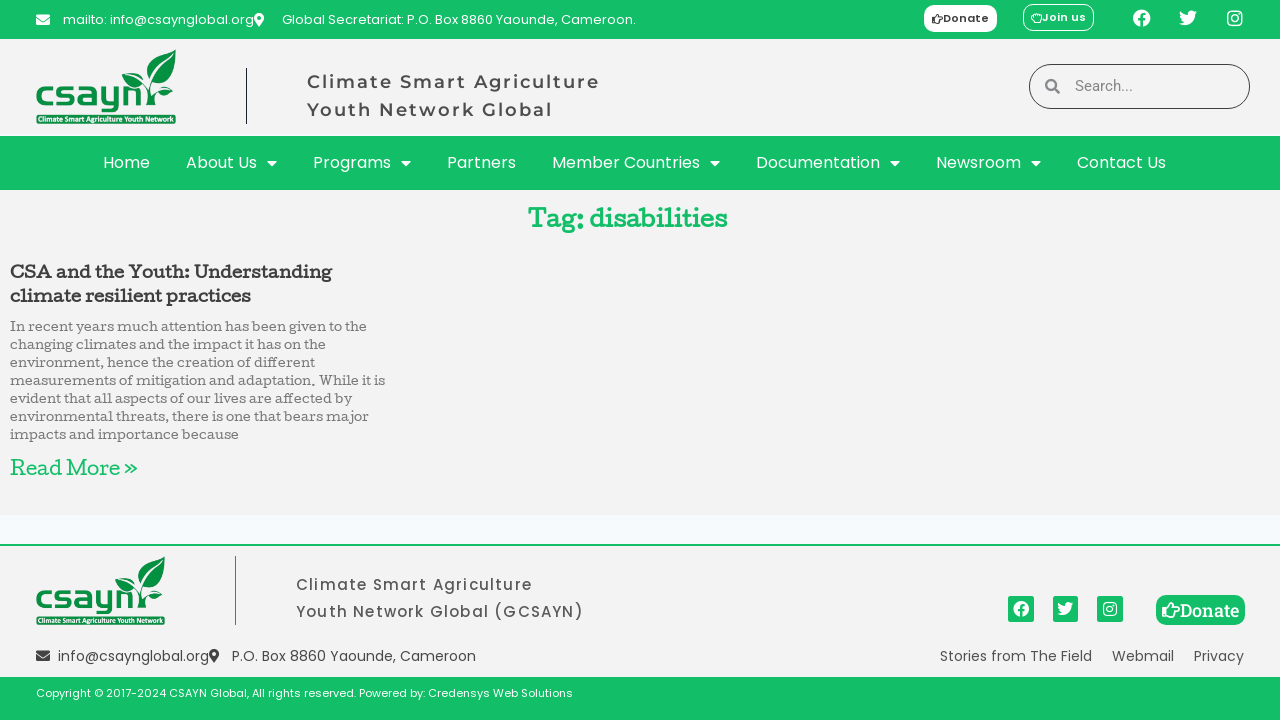

--- FILE ---
content_type: text/html; charset=UTF-8
request_url: https://csaynglobal.org/tag/disabilities/
body_size: 27726
content:
<!doctype html>
<html lang="en-US" class="no-js" itemtype="https://schema.org/Blog" itemscope>
<head>
	<meta charset="UTF-8">
	<meta name="viewport" content="width=device-width, initial-scale=1, minimum-scale=1">
	<title>disabilities &#8211; GCSAYN</title>
<meta name='robots' content='max-image-preview:large' />
<link rel='dns-prefetch' href='//fonts.googleapis.com' />
<link href='https://fonts.gstatic.com' crossorigin rel='preconnect' />
<link rel="alternate" type="application/rss+xml" title="GCSAYN &raquo; Feed" href="https://csaynglobal.org/feed/" />
<link rel="alternate" type="application/rss+xml" title="GCSAYN &raquo; Comments Feed" href="https://csaynglobal.org/comments/feed/" />
			<script>document.documentElement.classList.remove( 'no-js' );</script>
			<link rel="alternate" type="application/rss+xml" title="GCSAYN &raquo; disabilities Tag Feed" href="https://csaynglobal.org/tag/disabilities/feed/" />
<style id='wp-img-auto-sizes-contain-inline-css'>
img:is([sizes=auto i],[sizes^="auto," i]){contain-intrinsic-size:3000px 1500px}
/*# sourceURL=wp-img-auto-sizes-contain-inline-css */
</style>
<link rel='stylesheet' id='givewp-campaign-blocks-fonts-css' href='https://fonts.googleapis.com/css2?family=Inter%3Awght%40400%3B500%3B600%3B700&#038;display=swap&#038;ver=6.9' media='all' />
<style id='wp-emoji-styles-inline-css'>

	img.wp-smiley, img.emoji {
		display: inline !important;
		border: none !important;
		box-shadow: none !important;
		height: 1em !important;
		width: 1em !important;
		margin: 0 0.07em !important;
		vertical-align: -0.1em !important;
		background: none !important;
		padding: 0 !important;
	}
/*# sourceURL=wp-emoji-styles-inline-css */
</style>
<link rel='stylesheet' id='wp-block-library-css' href='https://csaynglobal.org/wp-includes/css/dist/block-library/style.min.css?ver=6.9' media='all' />
<style id='classic-theme-styles-inline-css'>
/*! This file is auto-generated */
.wp-block-button__link{color:#fff;background-color:#32373c;border-radius:9999px;box-shadow:none;text-decoration:none;padding:calc(.667em + 2px) calc(1.333em + 2px);font-size:1.125em}.wp-block-file__button{background:#32373c;color:#fff;text-decoration:none}
/*# sourceURL=/wp-includes/css/classic-themes.min.css */
</style>
<style id='givewp-campaign-comments-block-style-inline-css'>
.givewp-campaign-comment-block-card{display:flex;gap:var(--givewp-spacing-3);padding:var(--givewp-spacing-4) 0}.givewp-campaign-comment-block-card__avatar{align-items:center;border-radius:50%;display:flex;height:40px;justify-content:center;width:40px}.givewp-campaign-comment-block-card__avatar img{align-items:center;border-radius:50%;display:flex;height:auto;justify-content:center;min-width:40px;width:100%}.givewp-campaign-comment-block-card__donor-name{color:var(--givewp-neutral-700);font-size:1rem;font-weight:600;line-height:1.5;margin:0;text-align:left}.givewp-campaign-comment-block-card__details{align-items:center;color:var(--givewp-neutral-400);display:flex;font-size:.875rem;font-weight:500;gap:var(--givewp-spacing-2);height:auto;line-height:1.43;margin:2px 0 var(--givewp-spacing-3) 0;text-align:left}.givewp-campaign-comment-block-card__comment{color:var(--givewp-neutral-700);font-size:1rem;line-height:1.5;margin:0;text-align:left}.givewp-campaign-comment-block-card__read-more{background:none;border:none;color:var(--givewp-blue-500);cursor:pointer;font-size:.875rem;line-height:1.43;outline:none;padding:0}
.givewp-campaign-comments-block-empty-state{align-items:center;background-color:var(--givewp-shades-white);border:1px solid var(--givewp-neutral-50);border-radius:.5rem;display:flex;flex-direction:column;justify-content:center;padding:var(--givewp-spacing-6)}.givewp-campaign-comments-block-empty-state__details{align-items:center;display:flex;flex-direction:column;gap:var(--givewp-spacing-1);justify-content:center;margin:.875rem 0}.givewp-campaign-comments-block-empty-state__title{color:var(--givewp-neutral-700);font-size:1rem;font-weight:500;margin:0}.givewp-campaign-comments-block-empty-state__description{color:var(--givewp-neutral-700);font-size:.875rem;line-height:1.43;margin:0}
.givewp-campaign-comment-block{background-color:var(--givewp-shades-white);display:flex;flex-direction:column;gap:var(--givewp-spacing-2);padding:var(--givewp-spacing-6) 0}.givewp-campaign-comment-block__title{color:var(--givewp-neutral-900);font-size:18px;font-weight:600;line-height:1.56;margin:0;text-align:left}.givewp-campaign-comment-block__cta{align-items:center;background-color:var(--givewp-neutral-50);border-radius:4px;color:var(--giewp-neutral-500);display:flex;font-size:14px;font-weight:600;gap:8px;height:36px;line-height:1.43;margin:0;padding:var(--givewp-spacing-2) var(--givewp-spacing-4);text-align:left}

/*# sourceURL=https://csaynglobal.org/wp-content/plugins/give/build/campaignCommentsBlockApp.css */
</style>
<style id='givewp-campaign-cover-block-style-inline-css'>
.givewp-campaign-selector{border:1px solid #e5e7eb;border-radius:5px;box-shadow:0 2px 4px 0 rgba(0,0,0,.05);display:flex;flex-direction:column;gap:20px;padding:40px 24px}.givewp-campaign-selector__label{padding-bottom:16px}.givewp-campaign-selector__select input[type=text]:focus{border-color:transparent;box-shadow:0 0 0 1px transparent;outline:2px solid transparent}.givewp-campaign-selector__logo{align-self:center}.givewp-campaign-selector__open{background:#2271b1;border:none;border-radius:5px;color:#fff;cursor:pointer;padding:.5rem 1rem}.givewp-campaign-selector__submit{background-color:#27ae60;border:0;border-radius:5px;color:#fff;font-weight:700;outline:none;padding:1rem;text-align:center;transition:.2s;width:100%}.givewp-campaign-selector__submit:disabled{background-color:#f3f4f6;color:#9ca0af}.givewp-campaign-selector__submit:hover:not(:disabled){cursor:pointer;filter:brightness(1.2)}
.givewp-campaign-cover-block__button{align-items:center;border:1px solid #2271b1;border-radius:2px;color:#2271b1;display:flex;justify-content:center;margin-bottom:.5rem;min-height:32px;width:100%}.givewp-campaign-cover-block__image{border-radius:2px;display:flex;flex-grow:1;margin-bottom:.5rem;max-height:4.44rem;-o-object-fit:cover;object-fit:cover;width:100%}.givewp-campaign-cover-block__help-text{color:#4b5563;font-size:.75rem;font-stretch:normal;font-style:normal;font-weight:400;letter-spacing:normal;line-height:1.4;text-align:left}.givewp-campaign-cover-block__edit-campaign-link{align-items:center;display:inline-flex;font-size:.75rem;font-stretch:normal;font-style:normal;font-weight:400;gap:.125rem;line-height:1.4}.givewp-campaign-cover-block__edit-campaign-link svg{fill:currentColor;height:1.25rem;width:1.25rem}.givewp-campaign-cover-block-preview__image{align-items:center;display:flex;height:100%;justify-content:center;width:100%}

/*# sourceURL=https://csaynglobal.org/wp-content/plugins/give/build/campaignCoverBlock.css */
</style>
<style id='givewp-campaign-donations-style-inline-css'>
.givewp-campaign-donations-block{padding:1.5rem 0}.givewp-campaign-donations-block *{font-family:Inter,sans-serif}.givewp-campaign-donations-block .givewp-campaign-donations-block__header{align-items:center;display:flex;justify-content:space-between;margin-bottom:.5rem}.givewp-campaign-donations-block .givewp-campaign-donations-block__title{color:var(--givewp-neutral-900);font-size:1.125rem;font-weight:600;line-height:1.56;margin:0}.givewp-campaign-donations-block .givewp-campaign-donations-block__donations{display:grid;gap:.5rem;margin:0;padding:0}.givewp-campaign-donations-block .givewp-campaign-donations-block__donation,.givewp-campaign-donations-block .givewp-campaign-donations-block__empty-state{background-color:var(--givewp-shades-white);border:1px solid var(--givewp-neutral-50);border-radius:.5rem;display:flex;padding:1rem}.givewp-campaign-donations-block .givewp-campaign-donations-block__donation{align-items:center;gap:.75rem}.givewp-campaign-donations-block .givewp-campaign-donations-block__donation-icon{align-items:center;display:flex}.givewp-campaign-donations-block .givewp-campaign-donations-block__donation-icon img{border-radius:100%;height:2.5rem;-o-object-fit:cover;object-fit:cover;width:2.5rem}.givewp-campaign-donations-block .givewp-campaign-donations-block__donation-info{display:flex;flex-direction:column;justify-content:center;row-gap:.25rem}.givewp-campaign-donations-block .givewp-campaign-donations-block__donation-description{color:var(--givewp-neutral-500);font-size:1rem;font-weight:500;line-height:1.5;margin:0}.givewp-campaign-donations-block .givewp-campaign-donations-block__donation-description strong{color:var(--givewp-neutral-700);font-weight:600}.givewp-campaign-donations-block .givewp-campaign-donations-block__donation-date{align-items:center;color:var(--givewp-neutral-400);display:flex;font-size:.875rem;font-weight:500;line-height:1.43}.givewp-campaign-donations-block .givewp-campaign-donations-block__donation-ribbon{align-items:center;border-radius:100%;color:#1f2937;display:flex;height:1.25rem;justify-content:center;margin-left:auto;width:1.25rem}.givewp-campaign-donations-block .givewp-campaign-donations-block__donation-ribbon[data-position="1"]{background-color:gold}.givewp-campaign-donations-block .givewp-campaign-donations-block__donation-ribbon[data-position="2"]{background-color:silver}.givewp-campaign-donations-block .givewp-campaign-donations-block__donation-ribbon[data-position="3"]{background-color:#cd7f32;color:#fffaf2}.givewp-campaign-donations-block .givewp-campaign-donations-block__donation-amount{color:var(--givewp-neutral-700);font-size:1.125rem;font-weight:600;line-height:1.56;margin-left:auto}.givewp-campaign-donations-block .givewp-campaign-donations-block__footer{display:flex;justify-content:center;margin-top:.5rem}.givewp-campaign-donations-block .givewp-campaign-donations-block__donate-button button.givewp-donation-form-modal__open,.givewp-campaign-donations-block .givewp-campaign-donations-block__empty-button button.givewp-donation-form-modal__open,.givewp-campaign-donations-block .givewp-campaign-donations-block__load-more-button{background:none!important;border:1px solid var(--givewp-primary-color);border-radius:.5rem;color:var(--givewp-primary-color)!important;font-size:.875rem;font-weight:600;line-height:1.43;padding:.25rem 1rem!important}.givewp-campaign-donations-block .givewp-campaign-donations-block__donate-button button.givewp-donation-form-modal__open:hover,.givewp-campaign-donations-block .givewp-campaign-donations-block__empty-button button.givewp-donation-form-modal__open:hover,.givewp-campaign-donations-block .givewp-campaign-donations-block__load-more-button:hover{background:var(--givewp-primary-color)!important;color:var(--givewp-shades-white)!important}.givewp-campaign-donations-block .givewp-campaign-donations-block__empty-state{align-items:center;flex-direction:column;padding:1.5rem}.givewp-campaign-donations-block .givewp-campaign-donations-block__empty-description,.givewp-campaign-donations-block .givewp-campaign-donations-block__empty-title{color:var(--givewp-neutral-700);margin:0}.givewp-campaign-donations-block .givewp-campaign-donations-block__empty-title{font-size:1rem;font-weight:500;line-height:1.5}.givewp-campaign-donations-block .givewp-campaign-donations-block__empty-description{font-size:.875rem;line-height:1.43;margin-top:.25rem}.givewp-campaign-donations-block .givewp-campaign-donations-block__empty-icon{color:var(--givewp-secondary-color);margin-bottom:.875rem;order:-1}.givewp-campaign-donations-block .givewp-campaign-donations-block__empty-button{margin-top:.875rem}.givewp-campaign-donations-block .givewp-campaign-donations-block__empty-button button.givewp-donation-form-modal__open{border-radius:.25rem;padding:.5rem 1rem!important}

/*# sourceURL=https://csaynglobal.org/wp-content/plugins/give/build/campaignDonationsBlockApp.css */
</style>
<style id='givewp-campaign-donors-style-inline-css'>
.givewp-campaign-donors-block{padding:1.5rem 0}.givewp-campaign-donors-block *{font-family:Inter,sans-serif}.givewp-campaign-donors-block .givewp-campaign-donors-block__header{align-items:center;display:flex;justify-content:space-between;margin-bottom:.5rem}.givewp-campaign-donors-block .givewp-campaign-donors-block__title{color:var(--givewp-neutral-900);font-size:1.125rem;font-weight:600;line-height:1.56;margin:0}.givewp-campaign-donors-block .givewp-campaign-donors-block__donors{display:grid;gap:.5rem;margin:0;padding:0}.givewp-campaign-donors-block .givewp-campaign-donors-block__donor,.givewp-campaign-donors-block .givewp-campaign-donors-block__empty-state{background-color:var(--givewp-shades-white);border:1px solid var(--givewp-neutral-50);border-radius:.5rem;display:flex;padding:1rem}.givewp-campaign-donors-block .givewp-campaign-donors-block__donor{align-items:center;gap:.75rem}.givewp-campaign-donors-block .givewp-campaign-donors-block__donor-avatar{align-items:center;display:flex}.givewp-campaign-donors-block .givewp-campaign-donors-block__donor-avatar img{border-radius:100%;height:2.5rem;-o-object-fit:cover;object-fit:cover;width:2.5rem}.givewp-campaign-donors-block .givewp-campaign-donors-block__donor-info{align-items:center;display:flex;flex-wrap:wrap;row-gap:.25rem}.givewp-campaign-donors-block .givewp-campaign-donors-block__donor-name{color:var(--givewp-neutral-900);font-size:1rem;font-weight:600;line-height:1.5;margin:0}.givewp-campaign-donors-block .givewp-campaign-donors-block__donor-date{align-items:center;color:var(--givewp-neutral-400);display:flex;font-size:.875rem;font-weight:500;line-height:1.43}.givewp-campaign-donors-block .givewp-campaign-donors-block__donor-date:before{background:var(--givewp-neutral-100);border-radius:100%;content:"";display:block;height:.25rem;margin:0 .5rem;width:.25rem}.givewp-campaign-donors-block .givewp-campaign-donors-block__donor-ribbon{align-items:center;border-radius:100%;color:#1f2937;display:flex;height:1.25rem;justify-content:center;margin-left:.5rem;width:1.25rem}.givewp-campaign-donors-block .givewp-campaign-donors-block__donor-ribbon[data-position="1"]{background-color:gold}.givewp-campaign-donors-block .givewp-campaign-donors-block__donor-ribbon[data-position="2"]{background-color:silver}.givewp-campaign-donors-block .givewp-campaign-donors-block__donor-ribbon[data-position="3"]{background-color:#cd7f32;color:#fffaf2}.givewp-campaign-donors-block .givewp-campaign-donors-block__donor-company{color:var(--givewp-neutral-400);display:flex;flex:0 0 100%;font-size:.875rem;font-weight:500;line-height:1.43}.givewp-campaign-donors-block .givewp-campaign-donors-block__donor-amount{color:var(--givewp-neutral-700);font-size:1.125rem;font-weight:600;line-height:1.56;margin-left:auto}.givewp-campaign-donors-block .givewp-campaign-donors-block__footer{display:flex;justify-content:center;margin-top:.5rem}.givewp-campaign-donors-block .givewp-campaign-donors-block__donate-button button.givewp-donation-form-modal__open,.givewp-campaign-donors-block .givewp-campaign-donors-block__empty-button button.givewp-donation-form-modal__open,.givewp-campaign-donors-block .givewp-campaign-donors-block__load-more-button{background:none!important;border:1px solid var(--givewp-primary-color);border-radius:.5rem;color:var(--givewp-primary-color)!important;font-size:.875rem;font-weight:600;line-height:1.43;padding:.25rem 1rem!important}.givewp-campaign-donors-block .givewp-campaign-donors-block__donate-button button.givewp-donation-form-modal__open:hover,.givewp-campaign-donors-block .givewp-campaign-donors-block__empty-button button.givewp-donation-form-modal__open:hover,.givewp-campaign-donors-block .givewp-campaign-donors-block__load-more-button:hover{background:var(--givewp-primary-color)!important;color:var(--givewp-shades-white)!important}.givewp-campaign-donors-block .givewp-campaign-donors-block__empty-state{align-items:center;flex-direction:column;padding:1.5rem}.givewp-campaign-donors-block .givewp-campaign-donors-block__empty-description,.givewp-campaign-donors-block .givewp-campaign-donors-block__empty-title{color:var(--givewp-neutral-700);margin:0}.givewp-campaign-donors-block .givewp-campaign-donors-block__empty-title{font-size:1rem;font-weight:500;line-height:1.5}.givewp-campaign-donors-block .givewp-campaign-donors-block__empty-description{font-size:.875rem;line-height:1.43;margin-top:.25rem}.givewp-campaign-donors-block .givewp-campaign-donors-block__empty-icon{color:var(--givewp-secondary-color);margin-bottom:.875rem;order:-1}.givewp-campaign-donors-block .givewp-campaign-donors-block__empty-button{margin-top:.875rem}.givewp-campaign-donors-block .givewp-campaign-donors-block__empty-button button.givewp-donation-form-modal__open{border-radius:.25rem;padding:.5rem 1rem!important}

/*# sourceURL=https://csaynglobal.org/wp-content/plugins/give/build/campaignDonorsBlockApp.css */
</style>
<style id='givewp-campaign-form-style-inline-css'>
.givewp-donation-form-modal{outline:none;overflow-y:scroll;padding:1rem;width:100%}.givewp-donation-form-modal[data-entering=true]{animation:modal-fade .3s,modal-zoom .6s}@keyframes modal-fade{0%{opacity:0}to{opacity:1}}@keyframes modal-zoom{0%{transform:scale(.8)}to{transform:scale(1)}}.givewp-donation-form-modal__overlay{align-items:center;background:rgba(0,0,0,.7);display:flex;flex-direction:column;height:var(--visual-viewport-height);justify-content:center;left:0;position:fixed;top:0;width:100vw;z-index:100}.givewp-donation-form-modal__overlay[data-loading=true]{display:none}.givewp-donation-form-modal__overlay[data-entering=true]{animation:modal-fade .3s}.givewp-donation-form-modal__overlay[data-exiting=true]{animation:modal-fade .15s ease-in reverse}.givewp-donation-form-modal__open__spinner{left:50%;line-height:1;position:absolute;top:50%;transform:translate(-50%,-50%);z-index:100}.givewp-donation-form-modal__open{position:relative}.givewp-donation-form-modal__close{background:#e7e8ed;border:1px solid transparent;border-radius:50%;cursor:pointer;display:flex;padding:.75rem;position:fixed;right:25px;top:25px;transition:.2s;width:-moz-fit-content;width:fit-content;z-index:999}.givewp-donation-form-modal__close svg{height:1rem;width:1rem}.givewp-donation-form-modal__close:active,.givewp-donation-form-modal__close:focus,.givewp-donation-form-modal__close:hover{background-color:#caccd7;border:1px solid #caccd7}.admin-bar .givewp-donation-form-modal{margin-top:32px}.admin-bar .givewp-donation-form-modal__close{top:57px}
.givewp-entity-selector{border:1px solid #e5e7eb;border-radius:5px;box-shadow:0 2px 4px 0 rgba(0,0,0,.05);display:flex;flex-direction:column;gap:20px;padding:40px 24px}.givewp-entity-selector__label{padding-bottom:16px}.givewp-entity-selector__select input[type=text]:focus{border-color:transparent;box-shadow:0 0 0 1px transparent;outline:2px solid transparent}.givewp-entity-selector__logo{align-self:center}.givewp-entity-selector__open{background:#2271b1;border:none;border-radius:5px;color:#fff;cursor:pointer;padding:.5rem 1rem}.givewp-entity-selector__submit{background-color:#27ae60;border:0;border-radius:5px;color:#fff;font-weight:700;outline:none;padding:1rem;text-align:center;transition:.2s;width:100%}.givewp-entity-selector__submit:disabled{background-color:#f3f4f6;color:#9ca0af}.givewp-entity-selector__submit:hover:not(:disabled){cursor:pointer;filter:brightness(1.2)}
.givewp-campaign-selector{border:1px solid #e5e7eb;border-radius:5px;box-shadow:0 2px 4px 0 rgba(0,0,0,.05);display:flex;flex-direction:column;gap:20px;padding:40px 24px}.givewp-campaign-selector__label{padding-bottom:16px}.givewp-campaign-selector__select input[type=text]:focus{border-color:transparent;box-shadow:0 0 0 1px transparent;outline:2px solid transparent}.givewp-campaign-selector__logo{align-self:center}.givewp-campaign-selector__open{background:#2271b1;border:none;border-radius:5px;color:#fff;cursor:pointer;padding:.5rem 1rem}.givewp-campaign-selector__submit{background-color:#27ae60;border:0;border-radius:5px;color:#fff;font-weight:700;outline:none;padding:1rem;text-align:center;transition:.2s;width:100%}.givewp-campaign-selector__submit:disabled{background-color:#f3f4f6;color:#9ca0af}.givewp-campaign-selector__submit:hover:not(:disabled){cursor:pointer;filter:brightness(1.2)}
.givewp-donation-form-link,.givewp-donation-form-modal__open{background:var(--givewp-primary-color,#2271b1);border:none;border-radius:5px;color:#fff;cursor:pointer;font-family:-apple-system,BlinkMacSystemFont,Segoe UI,Roboto,Oxygen-Sans,Ubuntu,Cantarell,Helvetica Neue,sans-serif;font-size:1rem;font-weight:500!important;line-height:1.5;padding:.75rem 1.25rem!important;text-decoration:none!important;transition:all .2s ease;width:100%}.givewp-donation-form-link:active,.givewp-donation-form-link:focus,.givewp-donation-form-link:focus-visible,.givewp-donation-form-link:hover,.givewp-donation-form-modal__open:active,.givewp-donation-form-modal__open:focus,.givewp-donation-form-modal__open:focus-visible,.givewp-donation-form-modal__open:hover{background-color:color-mix(in srgb,var(--givewp-primary-color,#2271b1),#000 20%)}.components-input-control__label{width:100%}.wp-block-givewp-campaign-form{position:relative}.wp-block-givewp-campaign-form form[id*=give-form] #give-gateway-radio-list>li input[type=radio]{display:inline-block}.wp-block-givewp-campaign-form iframe{pointer-events:none;width:100%!important}.give-change-donation-form-btn svg{margin-top:3px}.givewp-default-form-toggle{margin-top:var(--givewp-spacing-4)}

/*# sourceURL=https://csaynglobal.org/wp-content/plugins/give/build/campaignFormBlock.css */
</style>
<style id='givewp-campaign-goal-style-inline-css'>
.givewp-campaign-goal{display:flex;flex-direction:column;gap:.5rem;padding-bottom:1rem}.givewp-campaign-goal__container{display:flex;flex-direction:row;justify-content:space-between}.givewp-campaign-goal__container-item{display:flex;flex-direction:column;gap:.2rem}.givewp-campaign-goal__container-item span{color:var(--givewp-neutral-500);font-size:12px;font-weight:600;letter-spacing:.48px;line-height:1.5;text-transform:uppercase}.givewp-campaign-goal__container-item strong{color:var(--givewp-neutral-900);font-size:20px;font-weight:600;line-height:1.6}.givewp-campaign-goal__progress-bar{display:flex}.givewp-campaign-goal__progress-bar-container{background-color:#f2f2f2;border-radius:14px;box-shadow:inset 0 1px 4px 0 rgba(0,0,0,.09);display:flex;flex-grow:1;height:8px}.givewp-campaign-goal__progress-bar-progress{background:var(--givewp-secondary-color,#2d802f);border-radius:14px;box-shadow:inset 0 1px 4px 0 rgba(0,0,0,.09);display:flex;height:8px}

/*# sourceURL=https://csaynglobal.org/wp-content/plugins/give/build/campaignGoalBlockApp.css */
</style>
<style id='givewp-campaign-stats-block-style-inline-css'>
.givewp-campaign-stats-block span{color:var(--givewp-neutral-500);display:block;font-size:12px;font-weight:600;letter-spacing:.48px;line-height:1.5;margin-bottom:2px;text-align:left;text-transform:uppercase}.givewp-campaign-stats-block strong{color:var(--givewp-neutral-900);font-size:20px;font-weight:600;letter-spacing:normal;line-height:1.6}

/*# sourceURL=https://csaynglobal.org/wp-content/plugins/give/build/campaignStatsBlockApp.css */
</style>
<style id='givewp-campaign-donate-button-style-inline-css'>
.givewp-donation-form-link,.givewp-donation-form-modal__open{background:var(--givewp-primary-color,#2271b1);border:none;border-radius:5px;color:#fff;cursor:pointer;font-family:-apple-system,BlinkMacSystemFont,Segoe UI,Roboto,Oxygen-Sans,Ubuntu,Cantarell,Helvetica Neue,sans-serif;font-size:1rem;font-weight:500!important;line-height:1.5;padding:.75rem 1.25rem!important;text-decoration:none!important;transition:all .2s ease;width:100%}.givewp-donation-form-link:active,.givewp-donation-form-link:focus,.givewp-donation-form-link:focus-visible,.givewp-donation-form-link:hover,.givewp-donation-form-modal__open:active,.givewp-donation-form-modal__open:focus,.givewp-donation-form-modal__open:focus-visible,.givewp-donation-form-modal__open:hover{background-color:color-mix(in srgb,var(--givewp-primary-color,#2271b1),#000 20%)}.give-change-donation-form-btn svg{margin-top:3px}.givewp-default-form-toggle{margin-top:var(--givewp-spacing-4)}

/*# sourceURL=https://csaynglobal.org/wp-content/plugins/give/build/campaignDonateButtonBlockApp.css */
</style>
<style id='global-styles-inline-css'>
:root{--wp--preset--aspect-ratio--square: 1;--wp--preset--aspect-ratio--4-3: 4/3;--wp--preset--aspect-ratio--3-4: 3/4;--wp--preset--aspect-ratio--3-2: 3/2;--wp--preset--aspect-ratio--2-3: 2/3;--wp--preset--aspect-ratio--16-9: 16/9;--wp--preset--aspect-ratio--9-16: 9/16;--wp--preset--color--black: #000000;--wp--preset--color--cyan-bluish-gray: #abb8c3;--wp--preset--color--white: #ffffff;--wp--preset--color--pale-pink: #f78da7;--wp--preset--color--vivid-red: #cf2e2e;--wp--preset--color--luminous-vivid-orange: #ff6900;--wp--preset--color--luminous-vivid-amber: #fcb900;--wp--preset--color--light-green-cyan: #7bdcb5;--wp--preset--color--vivid-green-cyan: #00d084;--wp--preset--color--pale-cyan-blue: #8ed1fc;--wp--preset--color--vivid-cyan-blue: #0693e3;--wp--preset--color--vivid-purple: #9b51e0;--wp--preset--color--theme-palette-1: var(--global-palette1);--wp--preset--color--theme-palette-2: var(--global-palette2);--wp--preset--color--theme-palette-3: var(--global-palette3);--wp--preset--color--theme-palette-4: var(--global-palette4);--wp--preset--color--theme-palette-5: var(--global-palette5);--wp--preset--color--theme-palette-6: var(--global-palette6);--wp--preset--color--theme-palette-7: var(--global-palette7);--wp--preset--color--theme-palette-8: var(--global-palette8);--wp--preset--color--theme-palette-9: var(--global-palette9);--wp--preset--color--theme-palette-10: var(--global-palette10);--wp--preset--color--theme-palette-11: var(--global-palette11);--wp--preset--color--theme-palette-12: var(--global-palette12);--wp--preset--color--theme-palette-13: var(--global-palette13);--wp--preset--color--theme-palette-14: var(--global-palette14);--wp--preset--color--theme-palette-15: var(--global-palette15);--wp--preset--gradient--vivid-cyan-blue-to-vivid-purple: linear-gradient(135deg,rgb(6,147,227) 0%,rgb(155,81,224) 100%);--wp--preset--gradient--light-green-cyan-to-vivid-green-cyan: linear-gradient(135deg,rgb(122,220,180) 0%,rgb(0,208,130) 100%);--wp--preset--gradient--luminous-vivid-amber-to-luminous-vivid-orange: linear-gradient(135deg,rgb(252,185,0) 0%,rgb(255,105,0) 100%);--wp--preset--gradient--luminous-vivid-orange-to-vivid-red: linear-gradient(135deg,rgb(255,105,0) 0%,rgb(207,46,46) 100%);--wp--preset--gradient--very-light-gray-to-cyan-bluish-gray: linear-gradient(135deg,rgb(238,238,238) 0%,rgb(169,184,195) 100%);--wp--preset--gradient--cool-to-warm-spectrum: linear-gradient(135deg,rgb(74,234,220) 0%,rgb(151,120,209) 20%,rgb(207,42,186) 40%,rgb(238,44,130) 60%,rgb(251,105,98) 80%,rgb(254,248,76) 100%);--wp--preset--gradient--blush-light-purple: linear-gradient(135deg,rgb(255,206,236) 0%,rgb(152,150,240) 100%);--wp--preset--gradient--blush-bordeaux: linear-gradient(135deg,rgb(254,205,165) 0%,rgb(254,45,45) 50%,rgb(107,0,62) 100%);--wp--preset--gradient--luminous-dusk: linear-gradient(135deg,rgb(255,203,112) 0%,rgb(199,81,192) 50%,rgb(65,88,208) 100%);--wp--preset--gradient--pale-ocean: linear-gradient(135deg,rgb(255,245,203) 0%,rgb(182,227,212) 50%,rgb(51,167,181) 100%);--wp--preset--gradient--electric-grass: linear-gradient(135deg,rgb(202,248,128) 0%,rgb(113,206,126) 100%);--wp--preset--gradient--midnight: linear-gradient(135deg,rgb(2,3,129) 0%,rgb(40,116,252) 100%);--wp--preset--font-size--small: var(--global-font-size-small);--wp--preset--font-size--medium: var(--global-font-size-medium);--wp--preset--font-size--large: var(--global-font-size-large);--wp--preset--font-size--x-large: 42px;--wp--preset--font-size--larger: var(--global-font-size-larger);--wp--preset--font-size--xxlarge: var(--global-font-size-xxlarge);--wp--preset--spacing--20: 0.44rem;--wp--preset--spacing--30: 0.67rem;--wp--preset--spacing--40: 1rem;--wp--preset--spacing--50: 1.5rem;--wp--preset--spacing--60: 2.25rem;--wp--preset--spacing--70: 3.38rem;--wp--preset--spacing--80: 5.06rem;--wp--preset--shadow--natural: 6px 6px 9px rgba(0, 0, 0, 0.2);--wp--preset--shadow--deep: 12px 12px 50px rgba(0, 0, 0, 0.4);--wp--preset--shadow--sharp: 6px 6px 0px rgba(0, 0, 0, 0.2);--wp--preset--shadow--outlined: 6px 6px 0px -3px rgb(255, 255, 255), 6px 6px rgb(0, 0, 0);--wp--preset--shadow--crisp: 6px 6px 0px rgb(0, 0, 0);}:where(.is-layout-flex){gap: 0.5em;}:where(.is-layout-grid){gap: 0.5em;}body .is-layout-flex{display: flex;}.is-layout-flex{flex-wrap: wrap;align-items: center;}.is-layout-flex > :is(*, div){margin: 0;}body .is-layout-grid{display: grid;}.is-layout-grid > :is(*, div){margin: 0;}:where(.wp-block-columns.is-layout-flex){gap: 2em;}:where(.wp-block-columns.is-layout-grid){gap: 2em;}:where(.wp-block-post-template.is-layout-flex){gap: 1.25em;}:where(.wp-block-post-template.is-layout-grid){gap: 1.25em;}.has-black-color{color: var(--wp--preset--color--black) !important;}.has-cyan-bluish-gray-color{color: var(--wp--preset--color--cyan-bluish-gray) !important;}.has-white-color{color: var(--wp--preset--color--white) !important;}.has-pale-pink-color{color: var(--wp--preset--color--pale-pink) !important;}.has-vivid-red-color{color: var(--wp--preset--color--vivid-red) !important;}.has-luminous-vivid-orange-color{color: var(--wp--preset--color--luminous-vivid-orange) !important;}.has-luminous-vivid-amber-color{color: var(--wp--preset--color--luminous-vivid-amber) !important;}.has-light-green-cyan-color{color: var(--wp--preset--color--light-green-cyan) !important;}.has-vivid-green-cyan-color{color: var(--wp--preset--color--vivid-green-cyan) !important;}.has-pale-cyan-blue-color{color: var(--wp--preset--color--pale-cyan-blue) !important;}.has-vivid-cyan-blue-color{color: var(--wp--preset--color--vivid-cyan-blue) !important;}.has-vivid-purple-color{color: var(--wp--preset--color--vivid-purple) !important;}.has-black-background-color{background-color: var(--wp--preset--color--black) !important;}.has-cyan-bluish-gray-background-color{background-color: var(--wp--preset--color--cyan-bluish-gray) !important;}.has-white-background-color{background-color: var(--wp--preset--color--white) !important;}.has-pale-pink-background-color{background-color: var(--wp--preset--color--pale-pink) !important;}.has-vivid-red-background-color{background-color: var(--wp--preset--color--vivid-red) !important;}.has-luminous-vivid-orange-background-color{background-color: var(--wp--preset--color--luminous-vivid-orange) !important;}.has-luminous-vivid-amber-background-color{background-color: var(--wp--preset--color--luminous-vivid-amber) !important;}.has-light-green-cyan-background-color{background-color: var(--wp--preset--color--light-green-cyan) !important;}.has-vivid-green-cyan-background-color{background-color: var(--wp--preset--color--vivid-green-cyan) !important;}.has-pale-cyan-blue-background-color{background-color: var(--wp--preset--color--pale-cyan-blue) !important;}.has-vivid-cyan-blue-background-color{background-color: var(--wp--preset--color--vivid-cyan-blue) !important;}.has-vivid-purple-background-color{background-color: var(--wp--preset--color--vivid-purple) !important;}.has-black-border-color{border-color: var(--wp--preset--color--black) !important;}.has-cyan-bluish-gray-border-color{border-color: var(--wp--preset--color--cyan-bluish-gray) !important;}.has-white-border-color{border-color: var(--wp--preset--color--white) !important;}.has-pale-pink-border-color{border-color: var(--wp--preset--color--pale-pink) !important;}.has-vivid-red-border-color{border-color: var(--wp--preset--color--vivid-red) !important;}.has-luminous-vivid-orange-border-color{border-color: var(--wp--preset--color--luminous-vivid-orange) !important;}.has-luminous-vivid-amber-border-color{border-color: var(--wp--preset--color--luminous-vivid-amber) !important;}.has-light-green-cyan-border-color{border-color: var(--wp--preset--color--light-green-cyan) !important;}.has-vivid-green-cyan-border-color{border-color: var(--wp--preset--color--vivid-green-cyan) !important;}.has-pale-cyan-blue-border-color{border-color: var(--wp--preset--color--pale-cyan-blue) !important;}.has-vivid-cyan-blue-border-color{border-color: var(--wp--preset--color--vivid-cyan-blue) !important;}.has-vivid-purple-border-color{border-color: var(--wp--preset--color--vivid-purple) !important;}.has-vivid-cyan-blue-to-vivid-purple-gradient-background{background: var(--wp--preset--gradient--vivid-cyan-blue-to-vivid-purple) !important;}.has-light-green-cyan-to-vivid-green-cyan-gradient-background{background: var(--wp--preset--gradient--light-green-cyan-to-vivid-green-cyan) !important;}.has-luminous-vivid-amber-to-luminous-vivid-orange-gradient-background{background: var(--wp--preset--gradient--luminous-vivid-amber-to-luminous-vivid-orange) !important;}.has-luminous-vivid-orange-to-vivid-red-gradient-background{background: var(--wp--preset--gradient--luminous-vivid-orange-to-vivid-red) !important;}.has-very-light-gray-to-cyan-bluish-gray-gradient-background{background: var(--wp--preset--gradient--very-light-gray-to-cyan-bluish-gray) !important;}.has-cool-to-warm-spectrum-gradient-background{background: var(--wp--preset--gradient--cool-to-warm-spectrum) !important;}.has-blush-light-purple-gradient-background{background: var(--wp--preset--gradient--blush-light-purple) !important;}.has-blush-bordeaux-gradient-background{background: var(--wp--preset--gradient--blush-bordeaux) !important;}.has-luminous-dusk-gradient-background{background: var(--wp--preset--gradient--luminous-dusk) !important;}.has-pale-ocean-gradient-background{background: var(--wp--preset--gradient--pale-ocean) !important;}.has-electric-grass-gradient-background{background: var(--wp--preset--gradient--electric-grass) !important;}.has-midnight-gradient-background{background: var(--wp--preset--gradient--midnight) !important;}.has-small-font-size{font-size: var(--wp--preset--font-size--small) !important;}.has-medium-font-size{font-size: var(--wp--preset--font-size--medium) !important;}.has-large-font-size{font-size: var(--wp--preset--font-size--large) !important;}.has-x-large-font-size{font-size: var(--wp--preset--font-size--x-large) !important;}
:where(.wp-block-post-template.is-layout-flex){gap: 1.25em;}:where(.wp-block-post-template.is-layout-grid){gap: 1.25em;}
:where(.wp-block-term-template.is-layout-flex){gap: 1.25em;}:where(.wp-block-term-template.is-layout-grid){gap: 1.25em;}
:where(.wp-block-columns.is-layout-flex){gap: 2em;}:where(.wp-block-columns.is-layout-grid){gap: 2em;}
:root :where(.wp-block-pullquote){font-size: 1.5em;line-height: 1.6;}
/*# sourceURL=global-styles-inline-css */
</style>
<link rel='stylesheet' id='contact-form-7-css' href='https://csaynglobal.org/wp-content/plugins/contact-form-7/includes/css/styles.css?ver=6.1.4' media='all' />
<link rel='stylesheet' id='give-styles-css' href='https://csaynglobal.org/wp-content/plugins/give/build/assets/dist/css/give.css?ver=4.13.2' media='all' />
<link rel='stylesheet' id='give-donation-summary-style-frontend-css' href='https://csaynglobal.org/wp-content/plugins/give/build/assets/dist/css/give-donation-summary.css?ver=4.13.2' media='all' />
<link rel='stylesheet' id='givewp-design-system-foundation-css' href='https://csaynglobal.org/wp-content/plugins/give/build/assets/dist/css/design-system/foundation.css?ver=1.2.0' media='all' />
<link rel='stylesheet' id='kadence-global-css' href='https://csaynglobal.org/wp-content/themes/kadence/assets/css/global.min.css?ver=1.4.2' media='all' />
<style id='kadence-global-inline-css'>
/* Kadence Base CSS */
:root{--global-palette1:#12bf68;--global-palette2:#ffffff;--global-palette3:#1A202C;--global-palette4:#f3f3f3;--global-palette5:#4A5568;--global-palette6:#718096;--global-palette7:#EDF2F7;--global-palette8:#F7FAFC;--global-palette9:#ffffff;--global-palette10:oklch(from var(--global-palette1) calc(l + 0.10 * (1 - l)) calc(c * 1.00) calc(h + 180) / 100%);--global-palette11:#13612e;--global-palette12:#1159af;--global-palette13:#b82105;--global-palette14:#f7630c;--global-palette15:#f5a524;--global-palette9rgb:255, 255, 255;--global-palette-highlight:var(--global-palette1);--global-palette-highlight-alt:var(--global-palette3);--global-palette-highlight-alt2:var(--global-palette9);--global-palette-btn-bg:var(--global-palette1);--global-palette-btn-bg-hover:var(--global-palette2);--global-palette-btn:var(--global-palette9);--global-palette-btn-hover:var(--global-palette9);--global-palette-btn-sec-bg:var(--global-palette7);--global-palette-btn-sec-bg-hover:var(--global-palette2);--global-palette-btn-sec:var(--global-palette3);--global-palette-btn-sec-hover:var(--global-palette9);--global-body-font-family:-apple-system,BlinkMacSystemFont,"Segoe UI",Roboto,Oxygen-Sans,Ubuntu,Cantarell,"Helvetica Neue",sans-serif, "Apple Color Emoji", "Segoe UI Emoji", "Segoe UI Symbol";--global-heading-font-family:inherit;--global-primary-nav-font-family:inherit;--global-fallback-font:sans-serif;--global-display-fallback-font:sans-serif;--global-content-width:1290px;--global-content-wide-width:calc(1290px + 230px);--global-content-narrow-width:842px;--global-content-edge-padding:1.5rem;--global-content-boxed-padding:2rem;--global-calc-content-width:calc(1290px - var(--global-content-edge-padding) - var(--global-content-edge-padding) );--wp--style--global--content-size:var(--global-calc-content-width);}.wp-site-blocks{--global-vw:calc( 100vw - ( 0.5 * var(--scrollbar-offset)));}:root body.kadence-elementor-colors{--e-global-color-kadence1:var(--global-palette1);--e-global-color-kadence2:var(--global-palette2);--e-global-color-kadence3:var(--global-palette3);--e-global-color-kadence4:var(--global-palette4);--e-global-color-kadence5:var(--global-palette5);--e-global-color-kadence6:var(--global-palette6);--e-global-color-kadence7:var(--global-palette7);--e-global-color-kadence8:var(--global-palette8);--e-global-color-kadence9:var(--global-palette9);--e-global-color-kadence10:var(--global-palette10);--e-global-color-kadence11:var(--global-palette11);--e-global-color-kadence12:var(--global-palette12);--e-global-color-kadence13:var(--global-palette13);--e-global-color-kadence14:var(--global-palette14);--e-global-color-kadence15:var(--global-palette15);}body{background:var(--global-palette8);}body, input, select, optgroup, textarea{font-weight:400;font-size:17px;line-height:1.6;font-family:var(--global-body-font-family);color:var(--global-palette4);}.content-bg, body.content-style-unboxed .site{background:var(--global-palette9);}h1,h2,h3,h4,h5,h6{font-family:var(--global-heading-font-family);}h1{font-weight:700;font-size:32px;line-height:1.5;color:var(--global-palette3);}h2{font-weight:700;font-size:28px;line-height:1.5;color:var(--global-palette3);}h3{font-weight:700;font-size:24px;line-height:1.5;color:var(--global-palette3);}h4{font-weight:700;font-size:22px;line-height:1.5;color:var(--global-palette4);}h5{font-weight:700;font-size:20px;line-height:1.5;color:var(--global-palette4);}h6{font-weight:700;font-size:18px;line-height:1.5;color:var(--global-palette5);}.entry-hero .kadence-breadcrumbs{max-width:1290px;}.site-container, .site-header-row-layout-contained, .site-footer-row-layout-contained, .entry-hero-layout-contained, .comments-area, .alignfull > .wp-block-cover__inner-container, .alignwide > .wp-block-cover__inner-container{max-width:var(--global-content-width);}.content-width-narrow .content-container.site-container, .content-width-narrow .hero-container.site-container{max-width:var(--global-content-narrow-width);}@media all and (min-width: 1520px){.wp-site-blocks .content-container  .alignwide{margin-left:-115px;margin-right:-115px;width:unset;max-width:unset;}}@media all and (min-width: 1102px){.content-width-narrow .wp-site-blocks .content-container .alignwide{margin-left:-130px;margin-right:-130px;width:unset;max-width:unset;}}.content-style-boxed .wp-site-blocks .entry-content .alignwide{margin-left:calc( -1 * var( --global-content-boxed-padding ) );margin-right:calc( -1 * var( --global-content-boxed-padding ) );}.content-area{margin-top:5rem;margin-bottom:5rem;}@media all and (max-width: 1024px){.content-area{margin-top:3rem;margin-bottom:3rem;}}@media all and (max-width: 767px){.content-area{margin-top:2rem;margin-bottom:2rem;}}@media all and (max-width: 1024px){:root{--global-content-boxed-padding:2rem;}}@media all and (max-width: 767px){:root{--global-content-boxed-padding:1.5rem;}}.entry-content-wrap{padding:2rem;}@media all and (max-width: 1024px){.entry-content-wrap{padding:2rem;}}@media all and (max-width: 767px){.entry-content-wrap{padding:1.5rem;}}.entry.single-entry{box-shadow:0px 15px 15px -10px rgba(0,0,0,0.05);}.entry.loop-entry{box-shadow:0px 15px 15px -10px rgba(0,0,0,0.05);}.loop-entry .entry-content-wrap{padding:2rem;}@media all and (max-width: 1024px){.loop-entry .entry-content-wrap{padding:2rem;}}@media all and (max-width: 767px){.loop-entry .entry-content-wrap{padding:1.5rem;}}button, .button, .wp-block-button__link, input[type="button"], input[type="reset"], input[type="submit"], .fl-button, .elementor-button-wrapper .elementor-button, .wc-block-components-checkout-place-order-button, .wc-block-cart__submit{box-shadow:0px 0px 0px -7px rgba(0,0,0,0);}button:hover, button:focus, button:active, .button:hover, .button:focus, .button:active, .wp-block-button__link:hover, .wp-block-button__link:focus, .wp-block-button__link:active, input[type="button"]:hover, input[type="button"]:focus, input[type="button"]:active, input[type="reset"]:hover, input[type="reset"]:focus, input[type="reset"]:active, input[type="submit"]:hover, input[type="submit"]:focus, input[type="submit"]:active, .elementor-button-wrapper .elementor-button:hover, .elementor-button-wrapper .elementor-button:focus, .elementor-button-wrapper .elementor-button:active, .wc-block-cart__submit:hover{box-shadow:0px 15px 25px -7px rgba(0,0,0,0.1);}.kb-button.kb-btn-global-outline.kb-btn-global-inherit{padding-top:calc(px - 2px);padding-right:calc(px - 2px);padding-bottom:calc(px - 2px);padding-left:calc(px - 2px);}@media all and (min-width: 1025px){.transparent-header .entry-hero .entry-hero-container-inner{padding-top:80px;}}@media all and (max-width: 1024px){.mobile-transparent-header .entry-hero .entry-hero-container-inner{padding-top:80px;}}@media all and (max-width: 767px){.mobile-transparent-header .entry-hero .entry-hero-container-inner{padding-top:80px;}}#kt-scroll-up-reader, #kt-scroll-up{border:0px none currentColor;border-radius:7px 7px 7px 7px;color:var(--global-palette2);background:var(--global-palette1);bottom:30px;font-size:1.3em;padding:0.4em 0.4em 0.4em 0.4em;}#kt-scroll-up-reader.scroll-up-side-right, #kt-scroll-up.scroll-up-side-right{right:30px;}#kt-scroll-up-reader.scroll-up-side-left, #kt-scroll-up.scroll-up-side-left{left:30px;}@media all and (hover: hover){#kt-scroll-up-reader:hover, #kt-scroll-up:hover{color:var(--global-palette2);background:var(--global-palette3);}}
/* Kadence Header CSS */
@media all and (max-width: 1024px){.mobile-transparent-header #masthead{position:absolute;left:0px;right:0px;z-index:100;}.kadence-scrollbar-fixer.mobile-transparent-header #masthead{right:var(--scrollbar-offset,0);}.mobile-transparent-header #masthead, .mobile-transparent-header .site-top-header-wrap .site-header-row-container-inner, .mobile-transparent-header .site-main-header-wrap .site-header-row-container-inner, .mobile-transparent-header .site-bottom-header-wrap .site-header-row-container-inner{background:transparent;}.site-header-row-tablet-layout-fullwidth, .site-header-row-tablet-layout-standard{padding:0px;}}@media all and (min-width: 1025px){.transparent-header #masthead{position:absolute;left:0px;right:0px;z-index:100;}.transparent-header.kadence-scrollbar-fixer #masthead{right:var(--scrollbar-offset,0);}.transparent-header #masthead, .transparent-header .site-top-header-wrap .site-header-row-container-inner, .transparent-header .site-main-header-wrap .site-header-row-container-inner, .transparent-header .site-bottom-header-wrap .site-header-row-container-inner{background:transparent;}}.site-branding{padding:0px 0px 0px 0px;}.site-branding .site-title{font-weight:700;font-size:26px;line-height:1.2;color:var(--global-palette3);}#masthead, #masthead .kadence-sticky-header.item-is-fixed:not(.item-at-start):not(.site-header-row-container):not(.site-main-header-wrap), #masthead .kadence-sticky-header.item-is-fixed:not(.item-at-start) > .site-header-row-container-inner{background:#ffffff;}.site-main-header-inner-wrap{min-height:80px;}.header-navigation[class*="header-navigation-style-underline"] .header-menu-container.primary-menu-container>ul>li>a:after{width:calc( 100% - 1.2em);}.main-navigation .primary-menu-container > ul > li.menu-item > a{padding-left:calc(1.2em / 2);padding-right:calc(1.2em / 2);padding-top:0.6em;padding-bottom:0.6em;color:var(--global-palette5);}.main-navigation .primary-menu-container > ul > li.menu-item .dropdown-nav-special-toggle{right:calc(1.2em / 2);}.main-navigation .primary-menu-container > ul > li.menu-item > a:hover{color:var(--global-palette-highlight);}.main-navigation .primary-menu-container > ul > li.menu-item.current-menu-item > a{color:var(--global-palette3);}.header-navigation .header-menu-container ul ul.sub-menu, .header-navigation .header-menu-container ul ul.submenu{background:var(--global-palette3);box-shadow:0px 2px 13px 0px rgba(0,0,0,0.1);}.header-navigation .header-menu-container ul ul li.menu-item, .header-menu-container ul.menu > li.kadence-menu-mega-enabled > ul > li.menu-item > a{border-bottom:1px solid rgba(255,255,255,0.1);border-radius:0px 0px 0px 0px;}.header-navigation .header-menu-container ul ul li.menu-item > a{width:200px;padding-top:1em;padding-bottom:1em;color:var(--global-palette8);font-size:12px;}.header-navigation .header-menu-container ul ul li.menu-item > a:hover{color:var(--global-palette9);background:var(--global-palette4);border-radius:0px 0px 0px 0px;}.header-navigation .header-menu-container ul ul li.menu-item.current-menu-item > a{color:var(--global-palette9);background:var(--global-palette4);border-radius:0px 0px 0px 0px;}.mobile-toggle-open-container .menu-toggle-open, .mobile-toggle-open-container .menu-toggle-open:focus{color:var(--global-palette5);padding:0.4em 0.6em 0.4em 0.6em;font-size:14px;}.mobile-toggle-open-container .menu-toggle-open.menu-toggle-style-bordered{border:1px solid currentColor;}.mobile-toggle-open-container .menu-toggle-open .menu-toggle-icon{font-size:20px;}.mobile-toggle-open-container .menu-toggle-open:hover, .mobile-toggle-open-container .menu-toggle-open:focus-visible{color:var(--global-palette-highlight);}.mobile-navigation ul li{font-size:14px;}.mobile-navigation ul li a{padding-top:1em;padding-bottom:1em;}.mobile-navigation ul li > a, .mobile-navigation ul li.menu-item-has-children > .drawer-nav-drop-wrap{color:var(--global-palette8);}.mobile-navigation ul li.current-menu-item > a, .mobile-navigation ul li.current-menu-item.menu-item-has-children > .drawer-nav-drop-wrap{color:var(--global-palette-highlight);}.mobile-navigation ul li.menu-item-has-children .drawer-nav-drop-wrap, .mobile-navigation ul li:not(.menu-item-has-children) a{border-bottom:1px solid rgba(255,255,255,0.1);}.mobile-navigation:not(.drawer-navigation-parent-toggle-true) ul li.menu-item-has-children .drawer-nav-drop-wrap button{border-left:1px solid rgba(255,255,255,0.1);}#mobile-drawer .drawer-header .drawer-toggle{padding:0.6em 0.15em 0.6em 0.15em;font-size:24px;}
/* Kadence Footer CSS */
.site-bottom-footer-inner-wrap{padding-top:30px;padding-bottom:30px;grid-column-gap:30px;}.site-bottom-footer-inner-wrap .widget{margin-bottom:30px;}.site-bottom-footer-inner-wrap .site-footer-section:not(:last-child):after{right:calc(-30px / 2);}
/*# sourceURL=kadence-global-inline-css */
</style>
<link rel='stylesheet' id='kadence-header-css' href='https://csaynglobal.org/wp-content/themes/kadence/assets/css/header.min.css?ver=1.4.2' media='all' />
<link rel='stylesheet' id='kadence-content-css' href='https://csaynglobal.org/wp-content/themes/kadence/assets/css/content.min.css?ver=1.4.2' media='all' />
<link rel='stylesheet' id='kadence-footer-css' href='https://csaynglobal.org/wp-content/themes/kadence/assets/css/footer.min.css?ver=1.4.2' media='all' />
<link rel='stylesheet' id='themify-event-post-css' href='https://csaynglobal.org/wp-content/plugins/themify-event-post/assets/style.css?ver=6.9' media='all' />
<link rel='stylesheet' id='elementor-frontend-css' href='https://csaynglobal.org/wp-content/plugins/elementor/assets/css/frontend.min.css?ver=3.34.0' media='all' />
<style id='elementor-frontend-inline-css'>
.elementor-kit-4233{--e-global-color-primary:#12BF68;--e-global-color-secondary:#F3F3F3;--e-global-color-text:#3F3F3F;--e-global-color-accent:#FFFFFF;--e-global-color-kadence1:#12bf68;--e-global-color-kadence2:#ffffff;--e-global-color-kadence3:#1A202C;--e-global-color-kadence4:#f3f3f3;--e-global-color-kadence5:#4A5568;--e-global-color-kadence6:#718096;--e-global-color-kadence7:#EDF2F7;--e-global-color-kadence8:#F7FAFC;--e-global-color-kadence9:#ffffff;--e-global-typography-primary-font-family:"Poppins";--e-global-typography-primary-font-weight:600;--e-global-typography-secondary-font-family:"Poppins";--e-global-typography-secondary-font-size:24px;--e-global-typography-secondary-font-weight:700;--e-global-typography-text-font-family:"Poppins";--e-global-typography-text-font-size:15px;--e-global-typography-text-font-weight:500;--e-global-typography-accent-font-family:"Poppins";--e-global-typography-accent-font-size:18px;--e-global-typography-accent-font-weight:500;color:var( --e-global-color-text );}.elementor-kit-4233.el-is-editing{--global-palette1:#12bf68;--global-palette2:#ffffff;--global-palette3:#1A202C;--global-palette4:#f3f3f3;--global-palette5:#4A5568;--global-palette6:#718096;--global-palette7:#EDF2F7;--global-palette8:#F7FAFC;--global-palette9:#ffffff;}.elementor-kit-4233 button,.elementor-kit-4233 input[type="button"],.elementor-kit-4233 input[type="submit"],.elementor-kit-4233 .elementor-button{background-color:var( --e-global-color-primary );color:#FFFFFF;}.elementor-kit-4233 button:hover,.elementor-kit-4233 button:focus,.elementor-kit-4233 input[type="button"]:hover,.elementor-kit-4233 input[type="button"]:focus,.elementor-kit-4233 input[type="submit"]:hover,.elementor-kit-4233 input[type="submit"]:focus,.elementor-kit-4233 .elementor-button:hover,.elementor-kit-4233 .elementor-button:focus{background-color:var( --e-global-color-primary );color:var( --e-global-color-text );}.elementor-kit-4233 e-page-transition{background-color:#FFBC7D;}.elementor-kit-4233 label{color:var( --e-global-color-text );font-family:"Montserrat", Sans-serif;font-size:15px;font-weight:500;}.elementor-kit-4233 input:not([type="button"]):not([type="submit"]),.elementor-kit-4233 textarea,.elementor-kit-4233 .elementor-field-textual{color:var( --e-global-color-text );}.elementor-section.elementor-section-boxed > .elementor-container{max-width:1140px;}.e-con{--container-max-width:1140px;}.elementor-widget:not(:last-child){margin-block-end:20px;}.elementor-element{--widgets-spacing:20px 20px;--widgets-spacing-row:20px;--widgets-spacing-column:20px;}{}h1.entry-title{display:var(--page-title-display);}@media(max-width:1024px){.elementor-section.elementor-section-boxed > .elementor-container{max-width:1024px;}.e-con{--container-max-width:1024px;}}@media(max-width:767px){.elementor-section.elementor-section-boxed > .elementor-container{max-width:767px;}.e-con{--container-max-width:767px;}}
.elementor-4234 .elementor-element.elementor-element-401cc3e:not(.elementor-motion-effects-element-type-background), .elementor-4234 .elementor-element.elementor-element-401cc3e > .elementor-motion-effects-container > .elementor-motion-effects-layer{background-color:var( --e-global-color-primary );}.elementor-4234 .elementor-element.elementor-element-401cc3e > .elementor-container{max-width:1260px;}.elementor-4234 .elementor-element.elementor-element-401cc3e{transition:background 0.3s, border 0.3s, border-radius 0.3s, box-shadow 0.3s;margin-top:0px;margin-bottom:0px;padding:0% 2% 0% 2%;}.elementor-4234 .elementor-element.elementor-element-401cc3e > .elementor-background-overlay{transition:background 0.3s, border-radius 0.3s, opacity 0.3s;}.elementor-bc-flex-widget .elementor-4234 .elementor-element.elementor-element-4730a0a.elementor-column .elementor-widget-wrap{align-items:center;}.elementor-4234 .elementor-element.elementor-element-4730a0a.elementor-column.elementor-element[data-element_type="column"] > .elementor-widget-wrap.elementor-element-populated{align-content:center;align-items:center;}.elementor-widget-icon-list .elementor-icon-list-item:not(:last-child):after{border-color:var( --e-global-color-text );}.elementor-widget-icon-list .elementor-icon-list-icon i{color:var( --e-global-color-primary );}.elementor-widget-icon-list .elementor-icon-list-icon svg{fill:var( --e-global-color-primary );}.elementor-widget-icon-list .elementor-icon-list-item > .elementor-icon-list-text, .elementor-widget-icon-list .elementor-icon-list-item > a{font-family:var( --e-global-typography-text-font-family ), Sans-serif;font-size:var( --e-global-typography-text-font-size );font-weight:var( --e-global-typography-text-font-weight );}.elementor-widget-icon-list .elementor-icon-list-text{color:var( --e-global-color-secondary );}.elementor-4234 .elementor-element.elementor-element-8cd20af .elementor-icon-list-items:not(.elementor-inline-items) .elementor-icon-list-item:not(:last-child){padding-block-end:calc(47px/2);}.elementor-4234 .elementor-element.elementor-element-8cd20af .elementor-icon-list-items:not(.elementor-inline-items) .elementor-icon-list-item:not(:first-child){margin-block-start:calc(47px/2);}.elementor-4234 .elementor-element.elementor-element-8cd20af .elementor-icon-list-items.elementor-inline-items .elementor-icon-list-item{margin-inline:calc(47px/2);}.elementor-4234 .elementor-element.elementor-element-8cd20af .elementor-icon-list-items.elementor-inline-items{margin-inline:calc(-47px/2);}.elementor-4234 .elementor-element.elementor-element-8cd20af .elementor-icon-list-items.elementor-inline-items .elementor-icon-list-item:after{inset-inline-end:calc(-47px/2);}.elementor-4234 .elementor-element.elementor-element-8cd20af .elementor-icon-list-icon i{color:var( --e-global-color-accent );transition:color 0.3s;}.elementor-4234 .elementor-element.elementor-element-8cd20af .elementor-icon-list-icon svg{fill:var( --e-global-color-accent );transition:fill 0.3s;}.elementor-4234 .elementor-element.elementor-element-8cd20af .elementor-icon-list-item:hover .elementor-icon-list-icon i{color:var( --e-global-color-text );}.elementor-4234 .elementor-element.elementor-element-8cd20af .elementor-icon-list-item:hover .elementor-icon-list-icon svg{fill:var( --e-global-color-text );}.elementor-4234 .elementor-element.elementor-element-8cd20af{--e-icon-list-icon-size:14px;--icon-vertical-offset:0px;}.elementor-4234 .elementor-element.elementor-element-8cd20af .elementor-icon-list-icon{padding-inline-end:5px;}.elementor-4234 .elementor-element.elementor-element-8cd20af .elementor-icon-list-item > .elementor-icon-list-text, .elementor-4234 .elementor-element.elementor-element-8cd20af .elementor-icon-list-item > a{font-family:"Poppins", Sans-serif;font-size:13px;font-weight:400;line-height:1.5em;}.elementor-4234 .elementor-element.elementor-element-8cd20af .elementor-icon-list-text{color:var( --e-global-color-accent );transition:color 0.3s;}.elementor-4234 .elementor-element.elementor-element-8cd20af .elementor-icon-list-item:hover .elementor-icon-list-text{color:var( --e-global-color-text );}.elementor-bc-flex-widget .elementor-4234 .elementor-element.elementor-element-bf5fb55.elementor-column .elementor-widget-wrap{align-items:center;}.elementor-4234 .elementor-element.elementor-element-bf5fb55.elementor-column.elementor-element[data-element_type="column"] > .elementor-widget-wrap.elementor-element-populated{align-content:center;align-items:center;}.elementor-4234 .elementor-element.elementor-element-bf5fb55.elementor-column > .elementor-widget-wrap{justify-content:center;}.elementor-4234 .elementor-element.elementor-element-bf5fb55 > .elementor-element-populated{margin:0px 0px 0px 0px;--e-column-margin-right:0px;--e-column-margin-left:0px;padding:0px 0px 2px 0px;}.elementor-widget-button .elementor-button{background-color:var( --e-global-color-accent );font-family:var( --e-global-typography-accent-font-family ), Sans-serif;font-size:var( --e-global-typography-accent-font-size );font-weight:var( --e-global-typography-accent-font-weight );}.elementor-4234 .elementor-element.elementor-element-adf483b > .elementor-widget-container{padding:0px 0px 2px 0px;}.elementor-4234 .elementor-element.elementor-element-adf483b .elementor-button-content-wrapper{flex-direction:row;}.elementor-4234 .elementor-element.elementor-element-adf483b .elementor-button .elementor-button-content-wrapper{gap:10px;}.elementor-4234 .elementor-element.elementor-element-adf483b .elementor-button{font-family:"Poppins", Sans-serif;font-size:11px;font-weight:600;fill:var( --e-global-color-text );color:var( --e-global-color-text );border-radius:10px 10px 10px 10px;padding:8px 8px 8px 8px;}.elementor-4234 .elementor-element.elementor-element-adf483b .elementor-button:hover, .elementor-4234 .elementor-element.elementor-element-adf483b .elementor-button:focus{color:var( --e-global-color-primary );}.elementor-4234 .elementor-element.elementor-element-adf483b .elementor-button:hover svg, .elementor-4234 .elementor-element.elementor-element-adf483b .elementor-button:focus svg{fill:var( --e-global-color-primary );}.elementor-bc-flex-widget .elementor-4234 .elementor-element.elementor-element-57cafe7.elementor-column .elementor-widget-wrap{align-items:flex-start;}.elementor-4234 .elementor-element.elementor-element-57cafe7.elementor-column.elementor-element[data-element_type="column"] > .elementor-widget-wrap.elementor-element-populated{align-content:flex-start;align-items:flex-start;}.elementor-4234 .elementor-element.elementor-element-57cafe7.elementor-column > .elementor-widget-wrap{justify-content:center;}.elementor-4234 .elementor-element.elementor-element-57cafe7 > .elementor-element-populated{margin:0px 0px 0px 0px;--e-column-margin-right:0px;--e-column-margin-left:0px;padding:3px 0px 3px 0px;}.elementor-4234 .elementor-element.elementor-element-4c24703 .elementor-button{background-color:#FFFFFF00;font-family:"Poppins", Sans-serif;font-size:11px;font-weight:600;fill:var( --e-global-color-accent );color:var( --e-global-color-accent );border-style:solid;border-width:1px 1px 1px 1px;border-radius:10px 10px 10px 10px;padding:7px 7px 7px 7px;}.elementor-4234 .elementor-element.elementor-element-4c24703 > .elementor-widget-container{padding:0px 0px 4px 0px;}.elementor-4234 .elementor-element.elementor-element-4c24703 .elementor-button-content-wrapper{flex-direction:row;}.elementor-4234 .elementor-element.elementor-element-4c24703 .elementor-button:hover, .elementor-4234 .elementor-element.elementor-element-4c24703 .elementor-button:focus{color:var( --e-global-color-text );}.elementor-4234 .elementor-element.elementor-element-4c24703 .elementor-button:hover svg, .elementor-4234 .elementor-element.elementor-element-4c24703 .elementor-button:focus svg{fill:var( --e-global-color-text );}.elementor-bc-flex-widget .elementor-4234 .elementor-element.elementor-element-5931e6d.elementor-column .elementor-widget-wrap{align-items:center;}.elementor-4234 .elementor-element.elementor-element-5931e6d.elementor-column.elementor-element[data-element_type="column"] > .elementor-widget-wrap.elementor-element-populated{align-content:center;align-items:center;}.elementor-4234 .elementor-element.elementor-element-5931e6d > .elementor-element-populated{margin:0px 0px 0px 0px;--e-column-margin-right:0px;--e-column-margin-left:0px;padding:0px 0px 0px 0px;}.elementor-4234 .elementor-element.elementor-element-48b7503{--grid-template-columns:repeat(0, auto);--icon-size:18px;--grid-column-gap:14px;--grid-row-gap:0px;}.elementor-4234 .elementor-element.elementor-element-48b7503 .elementor-widget-container{text-align:right;}.elementor-4234 .elementor-element.elementor-element-48b7503 > .elementor-widget-container{margin:0px 0px 0px 0px;padding:0px 0px 0px 0px;}.elementor-4234 .elementor-element.elementor-element-48b7503 .elementor-social-icon{background-color:#2C312C00;--icon-padding:0.3em;}.elementor-4234 .elementor-element.elementor-element-48b7503 .elementor-social-icon i{color:var( --e-global-color-accent );}.elementor-4234 .elementor-element.elementor-element-48b7503 .elementor-social-icon svg{fill:var( --e-global-color-accent );}.elementor-4234 .elementor-element.elementor-element-48b7503 .elementor-social-icon:hover i{color:var( --e-global-color-text );}.elementor-4234 .elementor-element.elementor-element-48b7503 .elementor-social-icon:hover svg{fill:var( --e-global-color-text );}.elementor-4234 .elementor-element.elementor-element-456f861:not(.elementor-motion-effects-element-type-background), .elementor-4234 .elementor-element.elementor-element-456f861 > .elementor-motion-effects-container > .elementor-motion-effects-layer{background-color:#F3F3F3;}.elementor-4234 .elementor-element.elementor-element-456f861 > .elementor-container{max-width:1260px;}.elementor-4234 .elementor-element.elementor-element-456f861{transition:background 0.3s, border 0.3s, border-radius 0.3s, box-shadow 0.3s;margin-top:0px;margin-bottom:2px;padding:0% 2% 0% 2%;}.elementor-4234 .elementor-element.elementor-element-456f861 > .elementor-background-overlay{transition:background 0.3s, border-radius 0.3s, opacity 0.3s;}.elementor-bc-flex-widget .elementor-4234 .elementor-element.elementor-element-9d6700a.elementor-column .elementor-widget-wrap{align-items:center;}.elementor-4234 .elementor-element.elementor-element-9d6700a.elementor-column.elementor-element[data-element_type="column"] > .elementor-widget-wrap.elementor-element-populated{align-content:center;align-items:center;}.elementor-4234 .elementor-element.elementor-element-9d6700a.elementor-column > .elementor-widget-wrap{justify-content:center;}.elementor-widget-image .widget-image-caption{color:var( --e-global-color-text );font-family:var( --e-global-typography-text-font-family ), Sans-serif;font-size:var( --e-global-typography-text-font-size );font-weight:var( --e-global-typography-text-font-weight );}.elementor-4234 .elementor-element.elementor-element-a75d637 > .elementor-widget-container{margin:0px 0px 0px 0px;}.elementor-4234 .elementor-element.elementor-element-a75d637 img{border-style:solid;border-width:0px 0px 0px 0px;}.elementor-bc-flex-widget .elementor-4234 .elementor-element.elementor-element-06a8946.elementor-column .elementor-widget-wrap{align-items:flex-end;}.elementor-4234 .elementor-element.elementor-element-06a8946.elementor-column.elementor-element[data-element_type="column"] > .elementor-widget-wrap.elementor-element-populated{align-content:flex-end;align-items:flex-end;}.elementor-4234 .elementor-element.elementor-element-06a8946.elementor-column > .elementor-widget-wrap{justify-content:center;}.elementor-4234 .elementor-element.elementor-element-06a8946 > .elementor-element-populated{border-style:solid;border-width:0px 0px 0px 0px;border-color:#555555;margin:0px 0px 0px 0px;--e-column-margin-right:0px;--e-column-margin-left:0px;}.elementor-widget-heading .elementor-heading-title{font-family:var( --e-global-typography-primary-font-family ), Sans-serif;font-weight:var( --e-global-typography-primary-font-weight );color:var( --e-global-color-primary );}.elementor-4234 .elementor-element.elementor-element-9fb7f80 > .elementor-widget-container{margin:0px 0px 0px 50px;padding:0px 0px 0px 60px;border-style:solid;border-width:0px 0px 0px 1px;border-color:var( --e-global-color-kadence3 );}.elementor-4234 .elementor-element.elementor-element-9fb7f80 .elementor-heading-title{font-family:"Montserrat", Sans-serif;font-size:18px;font-weight:600;line-height:1.6em;letter-spacing:2px;color:#4D4D4D;}.elementor-4234 .elementor-element.elementor-element-d0b9c62:not(.elementor-motion-effects-element-type-background) > .elementor-widget-wrap, .elementor-4234 .elementor-element.elementor-element-d0b9c62 > .elementor-widget-wrap > .elementor-motion-effects-container > .elementor-motion-effects-layer{background-color:#02010100;}.elementor-bc-flex-widget .elementor-4234 .elementor-element.elementor-element-d0b9c62.elementor-column .elementor-widget-wrap{align-items:center;}.elementor-4234 .elementor-element.elementor-element-d0b9c62.elementor-column.elementor-element[data-element_type="column"] > .elementor-widget-wrap.elementor-element-populated{align-content:center;align-items:center;}.elementor-4234 .elementor-element.elementor-element-d0b9c62.elementor-column > .elementor-widget-wrap{justify-content:center;}.elementor-4234 .elementor-element.elementor-element-d0b9c62 > .elementor-element-populated{transition:background 0.3s, border 0.3s, border-radius 0.3s, box-shadow 0.3s;margin:0px 0px 0px 0px;--e-column-margin-right:0px;--e-column-margin-left:0px;padding:0px 0px 0px 0px;}.elementor-4234 .elementor-element.elementor-element-d0b9c62 > .elementor-element-populated > .elementor-background-overlay{transition:background 0.3s, border-radius 0.3s, opacity 0.3s;}.elementor-widget-search-form input[type="search"].elementor-search-form__input{font-family:var( --e-global-typography-text-font-family ), Sans-serif;font-size:var( --e-global-typography-text-font-size );font-weight:var( --e-global-typography-text-font-weight );}.elementor-widget-search-form .elementor-search-form__input,
					.elementor-widget-search-form .elementor-search-form__icon,
					.elementor-widget-search-form .elementor-lightbox .dialog-lightbox-close-button,
					.elementor-widget-search-form .elementor-lightbox .dialog-lightbox-close-button:hover,
					.elementor-widget-search-form.elementor-search-form--skin-full_screen input[type="search"].elementor-search-form__input{color:var( --e-global-color-text );fill:var( --e-global-color-text );}.elementor-widget-search-form .elementor-search-form__submit{font-family:var( --e-global-typography-text-font-family ), Sans-serif;font-size:var( --e-global-typography-text-font-size );font-weight:var( --e-global-typography-text-font-weight );background-color:var( --e-global-color-secondary );}.elementor-4234 .elementor-element.elementor-element-2fde663 .elementor-search-form__container{min-height:45px;}.elementor-4234 .elementor-element.elementor-element-2fde663 .elementor-search-form__submit{min-width:45px;}body:not(.rtl) .elementor-4234 .elementor-element.elementor-element-2fde663 .elementor-search-form__icon{padding-left:calc(45px / 3);}body.rtl .elementor-4234 .elementor-element.elementor-element-2fde663 .elementor-search-form__icon{padding-right:calc(45px / 3);}.elementor-4234 .elementor-element.elementor-element-2fde663 .elementor-search-form__input, .elementor-4234 .elementor-element.elementor-element-2fde663.elementor-search-form--button-type-text .elementor-search-form__submit{padding-left:calc(45px / 3);padding-right:calc(45px / 3);}.elementor-4234 .elementor-element.elementor-element-2fde663 input[type="search"].elementor-search-form__input{font-family:"Roboto", Sans-serif;font-weight:400;}.elementor-4234 .elementor-element.elementor-element-2fde663:not(.elementor-search-form--skin-full_screen) .elementor-search-form__container{background-color:#02010100;border-color:var( --e-global-color-text );border-width:1px 1px 1px 1px;border-radius:30px;}.elementor-4234 .elementor-element.elementor-element-2fde663.elementor-search-form--skin-full_screen input[type="search"].elementor-search-form__input{background-color:#02010100;border-color:var( --e-global-color-text );border-width:1px 1px 1px 1px;border-radius:30px;}.elementor-4234 .elementor-element.elementor-element-1b1e791:not(.elementor-motion-effects-element-type-background), .elementor-4234 .elementor-element.elementor-element-1b1e791 > .elementor-motion-effects-container > .elementor-motion-effects-layer{background-color:var( --e-global-color-primary );}.elementor-4234 .elementor-element.elementor-element-1b1e791 > .elementor-container{max-width:1260px;}.elementor-4234 .elementor-element.elementor-element-1b1e791{transition:background 0.3s, border 0.3s, border-radius 0.3s, box-shadow 0.3s;margin-top:0px;margin-bottom:0px;padding:4px 4px 4px 4px;}.elementor-4234 .elementor-element.elementor-element-1b1e791 > .elementor-background-overlay{transition:background 0.3s, border-radius 0.3s, opacity 0.3s;}.elementor-4234 .elementor-element.elementor-element-fcb5ed0 > .elementor-element-populated{margin:0px 0px 0px 0px;--e-column-margin-right:0px;--e-column-margin-left:0px;padding:0px 0px 0px 0px;}.elementor-widget-nav-menu .elementor-nav-menu .elementor-item{font-family:var( --e-global-typography-primary-font-family ), Sans-serif;font-weight:var( --e-global-typography-primary-font-weight );}.elementor-widget-nav-menu .elementor-nav-menu--main .elementor-item{color:var( --e-global-color-text );fill:var( --e-global-color-text );}.elementor-widget-nav-menu .elementor-nav-menu--main .elementor-item:hover,
					.elementor-widget-nav-menu .elementor-nav-menu--main .elementor-item.elementor-item-active,
					.elementor-widget-nav-menu .elementor-nav-menu--main .elementor-item.highlighted,
					.elementor-widget-nav-menu .elementor-nav-menu--main .elementor-item:focus{color:var( --e-global-color-accent );fill:var( --e-global-color-accent );}.elementor-widget-nav-menu .elementor-nav-menu--main:not(.e--pointer-framed) .elementor-item:before,
					.elementor-widget-nav-menu .elementor-nav-menu--main:not(.e--pointer-framed) .elementor-item:after{background-color:var( --e-global-color-accent );}.elementor-widget-nav-menu .e--pointer-framed .elementor-item:before,
					.elementor-widget-nav-menu .e--pointer-framed .elementor-item:after{border-color:var( --e-global-color-accent );}.elementor-widget-nav-menu{--e-nav-menu-divider-color:var( --e-global-color-text );}.elementor-widget-nav-menu .elementor-nav-menu--dropdown .elementor-item, .elementor-widget-nav-menu .elementor-nav-menu--dropdown  .elementor-sub-item{font-family:var( --e-global-typography-accent-font-family ), Sans-serif;font-size:var( --e-global-typography-accent-font-size );font-weight:var( --e-global-typography-accent-font-weight );}.elementor-4234 .elementor-element.elementor-element-803afdb > .elementor-widget-container{margin:0px 0px 0px 0px;padding:0px 0px 0px 0px;}.elementor-4234 .elementor-element.elementor-element-803afdb .elementor-menu-toggle{margin:0 auto;background-color:#2C312C00;}.elementor-4234 .elementor-element.elementor-element-803afdb .elementor-nav-menu .elementor-item{font-family:"Poppins", Sans-serif;font-size:16px;font-weight:400;line-height:10px;}.elementor-4234 .elementor-element.elementor-element-803afdb .elementor-nav-menu--main .elementor-item{color:var( --e-global-color-accent );fill:var( --e-global-color-accent );padding-left:18px;padding-right:18px;padding-top:15px;padding-bottom:15px;}.elementor-4234 .elementor-element.elementor-element-803afdb .elementor-nav-menu--main .elementor-item:hover,
					.elementor-4234 .elementor-element.elementor-element-803afdb .elementor-nav-menu--main .elementor-item.elementor-item-active,
					.elementor-4234 .elementor-element.elementor-element-803afdb .elementor-nav-menu--main .elementor-item.highlighted,
					.elementor-4234 .elementor-element.elementor-element-803afdb .elementor-nav-menu--main .elementor-item:focus{color:var( --e-global-color-text );fill:var( --e-global-color-text );}.elementor-4234 .elementor-element.elementor-element-803afdb .elementor-nav-menu--main .elementor-item.elementor-item-active{color:var( --e-global-color-text );}.elementor-4234 .elementor-element.elementor-element-803afdb .elementor-nav-menu--dropdown a, .elementor-4234 .elementor-element.elementor-element-803afdb .elementor-menu-toggle{color:var( --e-global-color-accent );fill:var( --e-global-color-accent );}.elementor-4234 .elementor-element.elementor-element-803afdb .elementor-nav-menu--dropdown{background-color:var( --e-global-color-primary );}.elementor-4234 .elementor-element.elementor-element-803afdb .elementor-nav-menu--dropdown a:hover,
					.elementor-4234 .elementor-element.elementor-element-803afdb .elementor-nav-menu--dropdown a:focus,
					.elementor-4234 .elementor-element.elementor-element-803afdb .elementor-nav-menu--dropdown a.elementor-item-active,
					.elementor-4234 .elementor-element.elementor-element-803afdb .elementor-nav-menu--dropdown a.highlighted,
					.elementor-4234 .elementor-element.elementor-element-803afdb .elementor-menu-toggle:hover,
					.elementor-4234 .elementor-element.elementor-element-803afdb .elementor-menu-toggle:focus{color:var( --e-global-color-primary );}.elementor-4234 .elementor-element.elementor-element-803afdb .elementor-nav-menu--dropdown a:hover,
					.elementor-4234 .elementor-element.elementor-element-803afdb .elementor-nav-menu--dropdown a:focus,
					.elementor-4234 .elementor-element.elementor-element-803afdb .elementor-nav-menu--dropdown a.elementor-item-active,
					.elementor-4234 .elementor-element.elementor-element-803afdb .elementor-nav-menu--dropdown a.highlighted{background-color:#FFFFFF;}.elementor-4234 .elementor-element.elementor-element-803afdb .elementor-nav-menu--dropdown a.elementor-item-active{color:var( --e-global-color-text );background-color:#02010100;}.elementor-4234 .elementor-element.elementor-element-803afdb .elementor-nav-menu--dropdown .elementor-item, .elementor-4234 .elementor-element.elementor-element-803afdb .elementor-nav-menu--dropdown  .elementor-sub-item{font-family:"Poppins", Sans-serif;font-size:15px;font-weight:400;}.elementor-4234 .elementor-element.elementor-element-803afdb .elementor-nav-menu--dropdown li:not(:last-child){border-style:solid;border-color:var( --e-global-color-accent );}.elementor-4234 .elementor-element.elementor-element-803afdb div.elementor-menu-toggle{color:var( --e-global-color-accent );}.elementor-4234 .elementor-element.elementor-element-803afdb div.elementor-menu-toggle svg{fill:var( --e-global-color-accent );}.elementor-4234 .elementor-element.elementor-element-803afdb div.elementor-menu-toggle:hover, .elementor-4234 .elementor-element.elementor-element-803afdb div.elementor-menu-toggle:focus{color:var( --e-global-color-text );}.elementor-4234 .elementor-element.elementor-element-803afdb div.elementor-menu-toggle:hover svg, .elementor-4234 .elementor-element.elementor-element-803afdb div.elementor-menu-toggle:focus svg{fill:var( --e-global-color-text );}.elementor-theme-builder-content-area{height:400px;}.elementor-location-header:before, .elementor-location-footer:before{content:"";display:table;clear:both;}@media(min-width:768px){.elementor-4234 .elementor-element.elementor-element-4730a0a{width:71.941%;}.elementor-4234 .elementor-element.elementor-element-bf5fb55{width:8.305%;}.elementor-4234 .elementor-element.elementor-element-57cafe7{width:7.588%;}.elementor-4234 .elementor-element.elementor-element-5931e6d{width:11.784%;}.elementor-4234 .elementor-element.elementor-element-9d6700a{width:13.025%;}.elementor-4234 .elementor-element.elementor-element-06a8946{width:68.649%;}.elementor-4234 .elementor-element.elementor-element-d0b9c62{width:17.992%;}}@media(max-width:1024px) and (min-width:768px){.elementor-4234 .elementor-element.elementor-element-4730a0a{width:85%;}.elementor-4234 .elementor-element.elementor-element-bf5fb55{width:15%;}.elementor-4234 .elementor-element.elementor-element-57cafe7{width:15%;}.elementor-4234 .elementor-element.elementor-element-9d6700a{width:25%;}.elementor-4234 .elementor-element.elementor-element-06a8946{width:55%;}.elementor-4234 .elementor-element.elementor-element-d0b9c62{width:20%;}}@media(max-width:1024px){.elementor-widget-icon-list .elementor-icon-list-item > .elementor-icon-list-text, .elementor-widget-icon-list .elementor-icon-list-item > a{font-size:var( --e-global-typography-text-font-size );}.elementor-widget-button .elementor-button{font-size:var( --e-global-typography-accent-font-size );}.elementor-widget-image .widget-image-caption{font-size:var( --e-global-typography-text-font-size );}.elementor-4234 .elementor-element.elementor-element-9fb7f80 > .elementor-widget-container{margin:0px 0px 0px 10px;padding:30px 0px 0px 30px;}.elementor-4234 .elementor-element.elementor-element-9fb7f80 .elementor-heading-title{font-size:15px;line-height:1.6em;}.elementor-widget-search-form input[type="search"].elementor-search-form__input{font-size:var( --e-global-typography-text-font-size );}.elementor-widget-search-form .elementor-search-form__submit{font-size:var( --e-global-typography-text-font-size );}.elementor-widget-nav-menu .elementor-nav-menu--dropdown .elementor-item, .elementor-widget-nav-menu .elementor-nav-menu--dropdown  .elementor-sub-item{font-size:var( --e-global-typography-accent-font-size );}}@media(max-width:767px){.elementor-widget-icon-list .elementor-icon-list-item > .elementor-icon-list-text, .elementor-widget-icon-list .elementor-icon-list-item > a{font-size:var( --e-global-typography-text-font-size );}.elementor-4234 .elementor-element.elementor-element-bf5fb55{width:30%;}.elementor-widget-button .elementor-button{font-size:var( --e-global-typography-accent-font-size );}.elementor-4234 .elementor-element.elementor-element-adf483b .elementor-button{padding:5px 5px 5px 5px;}.elementor-4234 .elementor-element.elementor-element-57cafe7{width:30%;}.elementor-4234 .elementor-element.elementor-element-4c24703 .elementor-button{padding:5px 5px 5px 5px;}.elementor-4234 .elementor-element.elementor-element-5931e6d{width:40%;}.elementor-4234 .elementor-element.elementor-element-48b7503 .elementor-widget-container{text-align:center;}.elementor-4234 .elementor-element.elementor-element-48b7503{--icon-size:14px;--grid-column-gap:5px;}.elementor-4234 .elementor-element.elementor-element-456f861{margin-top:0px;margin-bottom:0px;padding:10px 0px 12px 0px;}.elementor-4234 .elementor-element.elementor-element-9d6700a{width:50%;}.elementor-4234 .elementor-element.elementor-element-9d6700a > .elementor-element-populated{margin:0px 0px 0px 0px;--e-column-margin-right:0px;--e-column-margin-left:0px;padding:0px 0px 0px 0px;}.elementor-widget-image .widget-image-caption{font-size:var( --e-global-typography-text-font-size );}.elementor-4234 .elementor-element.elementor-element-a75d637 > .elementor-widget-container{margin:0px 0px 0px 0px;padding:0px 0px 0px 0px;}.elementor-4234 .elementor-element.elementor-element-a75d637{text-align:center;}.elementor-4234 .elementor-element.elementor-element-a75d637 img{width:81%;border-width:0px 0px 0px 0px;}.elementor-4234 .elementor-element.elementor-element-06a8946{width:50%;}.elementor-4234 .elementor-element.elementor-element-06a8946 > .elementor-element-populated{border-width:0px 0px 0px 1px;margin:0px 0px 0px 0px;--e-column-margin-right:0px;--e-column-margin-left:0px;padding:0px 0px 0px 0px;}.elementor-4234 .elementor-element.elementor-element-9fb7f80 > .elementor-widget-container{margin:0px 0px 0px 0px;padding:0px 0px 0px 10px;border-width:0px 0px 0px 0px;}.elementor-4234 .elementor-element.elementor-element-9fb7f80 .elementor-heading-title{font-size:11px;line-height:1.6em;}.elementor-bc-flex-widget .elementor-4234 .elementor-element.elementor-element-d0b9c62.elementor-column .elementor-widget-wrap{align-items:center;}.elementor-4234 .elementor-element.elementor-element-d0b9c62.elementor-column.elementor-element[data-element_type="column"] > .elementor-widget-wrap.elementor-element-populated{align-content:center;align-items:center;}.elementor-4234 .elementor-element.elementor-element-d0b9c62.elementor-column > .elementor-widget-wrap{justify-content:center;}.elementor-widget-search-form input[type="search"].elementor-search-form__input{font-size:var( --e-global-typography-text-font-size );}.elementor-widget-search-form .elementor-search-form__submit{font-size:var( --e-global-typography-text-font-size );}.elementor-4234 .elementor-element.elementor-element-1b1e791 > .elementor-container{max-width:500px;}.elementor-widget-nav-menu .elementor-nav-menu--dropdown .elementor-item, .elementor-widget-nav-menu .elementor-nav-menu--dropdown  .elementor-sub-item{font-size:var( --e-global-typography-accent-font-size );}}
.elementor-4244 .elementor-element.elementor-element-b98317f:not(.elementor-motion-effects-element-type-background), .elementor-4244 .elementor-element.elementor-element-b98317f > .elementor-motion-effects-container > .elementor-motion-effects-layer{background-color:var( --e-global-color-secondary );}.elementor-4244 .elementor-element.elementor-element-b98317f > .elementor-container{max-width:1260px;}.elementor-4244 .elementor-element.elementor-element-b98317f{border-style:solid;border-width:2px 0px 0px 0px;border-color:var( --e-global-color-primary );transition:background 0.3s, border 0.3s, border-radius 0.3s, box-shadow 0.3s;margin-top:0px;margin-bottom:0px;padding:0% 2% 0% 2%;}.elementor-4244 .elementor-element.elementor-element-b98317f > .elementor-background-overlay{transition:background 0.3s, border-radius 0.3s, opacity 0.3s;}.elementor-4244 .elementor-element.elementor-element-4fa05fb > .elementor-element-populated{margin:0px 0px 0px 0px;--e-column-margin-right:0px;--e-column-margin-left:0px;}.elementor-widget-image .widget-image-caption{color:var( --e-global-color-text );font-family:var( --e-global-typography-text-font-family ), Sans-serif;font-size:var( --e-global-typography-text-font-size );font-weight:var( --e-global-typography-text-font-weight );}.elementor-bc-flex-widget .elementor-4244 .elementor-element.elementor-element-f622555.elementor-column .elementor-widget-wrap{align-items:flex-end;}.elementor-4244 .elementor-element.elementor-element-f622555.elementor-column.elementor-element[data-element_type="column"] > .elementor-widget-wrap.elementor-element-populated{align-content:flex-end;align-items:flex-end;}.elementor-4244 .elementor-element.elementor-element-f622555 > .elementor-element-populated{margin:0px 0px 0px 0px;--e-column-margin-right:0px;--e-column-margin-left:0px;padding:0px 0px 10px 20px;}.elementor-widget-heading .elementor-heading-title{font-family:var( --e-global-typography-primary-font-family ), Sans-serif;font-weight:var( --e-global-typography-primary-font-weight );color:var( --e-global-color-primary );}.elementor-4244 .elementor-element.elementor-element-5348f3b > .elementor-widget-container{margin:0px 0px 0px 40px;padding:15px 0px 0px 60px;border-style:solid;border-width:0px 0px 0px 1px;border-color:#6D6D6D;border-radius:0px 0px 0px 0px;}.elementor-4244 .elementor-element.elementor-element-5348f3b{text-align:start;}.elementor-4244 .elementor-element.elementor-element-5348f3b .elementor-heading-title{font-family:"Poppins", Sans-serif;font-size:15px;font-weight:500;line-height:1.8em;letter-spacing:1.2px;color:#5A5959;}.elementor-bc-flex-widget .elementor-4244 .elementor-element.elementor-element-dc83066.elementor-column .elementor-widget-wrap{align-items:flex-end;}.elementor-4244 .elementor-element.elementor-element-dc83066.elementor-column.elementor-element[data-element_type="column"] > .elementor-widget-wrap.elementor-element-populated{align-content:flex-end;align-items:flex-end;}.elementor-4244 .elementor-element.elementor-element-dc83066 > .elementor-element-populated{transition:background 0.3s, border 0.3s, border-radius 0.3s, box-shadow 0.3s;margin:0px 0px 0px 0px;--e-column-margin-right:0px;--e-column-margin-left:0px;padding:0px 10px 10px 0px;}.elementor-4244 .elementor-element.elementor-element-dc83066 > .elementor-element-populated > .elementor-background-overlay{transition:background 0.3s, border-radius 0.3s, opacity 0.3s;}.elementor-4244 .elementor-element.elementor-element-832c512{--grid-template-columns:repeat(0, auto);--icon-size:16px;--grid-column-gap:15px;}.elementor-4244 .elementor-element.elementor-element-832c512 .elementor-widget-container{text-align:left;}.elementor-4244 .elementor-element.elementor-element-832c512 .elementor-social-icon{background-color:var( --e-global-color-primary );--icon-padding:0.3em;}.elementor-4244 .elementor-element.elementor-element-832c512 .elementor-social-icon i{color:var( --e-global-color-accent );}.elementor-4244 .elementor-element.elementor-element-832c512 .elementor-social-icon svg{fill:var( --e-global-color-accent );}.elementor-4244 .elementor-element.elementor-element-832c512 .elementor-social-icon:hover{background-color:var( --e-global-color-primary );}.elementor-4244 .elementor-element.elementor-element-832c512 .elementor-social-icon:hover i{color:var( --e-global-color-text );}.elementor-4244 .elementor-element.elementor-element-832c512 .elementor-social-icon:hover svg{fill:var( --e-global-color-text );}.elementor-bc-flex-widget .elementor-4244 .elementor-element.elementor-element-254c6e1.elementor-column .elementor-widget-wrap{align-items:flex-end;}.elementor-4244 .elementor-element.elementor-element-254c6e1.elementor-column.elementor-element[data-element_type="column"] > .elementor-widget-wrap.elementor-element-populated{align-content:flex-end;align-items:flex-end;}.elementor-4244 .elementor-element.elementor-element-254c6e1.elementor-column > .elementor-widget-wrap{justify-content:flex-start;}.elementor-4244 .elementor-element.elementor-element-254c6e1 > .elementor-element-populated{border-style:solid;border-width:0px 0px 0px 0px;border-color:var( --e-global-color-text );margin:0px 0px 0px 0px;--e-column-margin-right:0px;--e-column-margin-left:0px;padding:0px 0px 10px 0px;}.elementor-widget-button .elementor-button{background-color:var( --e-global-color-accent );font-family:var( --e-global-typography-accent-font-family ), Sans-serif;font-size:var( --e-global-typography-accent-font-size );font-weight:var( --e-global-typography-accent-font-weight );}.elementor-4244 .elementor-element.elementor-element-36d4688 .elementor-button{background-color:var( --e-global-color-primary );font-family:"Roboto Slab", Sans-serif;font-weight:500;fill:var( --e-global-color-accent );color:var( --e-global-color-accent );border-style:solid;border-width:0px 0px 0px 0px;border-radius:10px 10px 10px 10px;padding:6px 6px 6px 6px;}.elementor-4244 .elementor-element.elementor-element-36d4688 > .elementor-widget-container{margin:0px 0px 0px 0px;padding:0px 0px 0px 0px;border-style:double;border-width:0px 0px 0px 1px;border-color:var( --e-global-color-secondary );}.elementor-4244 .elementor-element.elementor-element-36d4688 .elementor-button-content-wrapper{flex-direction:row;}.elementor-4244 .elementor-element.elementor-element-36d4688 .elementor-button .elementor-button-content-wrapper{gap:10px;}.elementor-4244 .elementor-element.elementor-element-3ed5df7:not(.elementor-motion-effects-element-type-background), .elementor-4244 .elementor-element.elementor-element-3ed5df7 > .elementor-motion-effects-container > .elementor-motion-effects-layer{background-color:var( --e-global-color-secondary );}.elementor-4244 .elementor-element.elementor-element-3ed5df7 > .elementor-container{max-width:1260px;}.elementor-4244 .elementor-element.elementor-element-3ed5df7{transition:background 0.3s, border 0.3s, border-radius 0.3s, box-shadow 0.3s;padding:0% 2% 0% 2%;}.elementor-4244 .elementor-element.elementor-element-3ed5df7 > .elementor-background-overlay{transition:background 0.3s, border-radius 0.3s, opacity 0.3s;}.elementor-bc-flex-widget .elementor-4244 .elementor-element.elementor-element-98bb83f.elementor-column .elementor-widget-wrap{align-items:center;}.elementor-4244 .elementor-element.elementor-element-98bb83f.elementor-column.elementor-element[data-element_type="column"] > .elementor-widget-wrap.elementor-element-populated{align-content:center;align-items:center;}.elementor-4244 .elementor-element.elementor-element-98bb83f.elementor-column > .elementor-widget-wrap{justify-content:center;}.elementor-4244 .elementor-element.elementor-element-98bb83f > .elementor-element-populated{transition:background 0.3s, border 0.3s, border-radius 0.3s, box-shadow 0.3s;margin:0px 0px 0px 0px;--e-column-margin-right:0px;--e-column-margin-left:0px;}.elementor-4244 .elementor-element.elementor-element-98bb83f > .elementor-element-populated > .elementor-background-overlay{transition:background 0.3s, border-radius 0.3s, opacity 0.3s;}.elementor-widget-icon-list .elementor-icon-list-item:not(:last-child):after{border-color:var( --e-global-color-text );}.elementor-widget-icon-list .elementor-icon-list-icon i{color:var( --e-global-color-primary );}.elementor-widget-icon-list .elementor-icon-list-icon svg{fill:var( --e-global-color-primary );}.elementor-widget-icon-list .elementor-icon-list-item > .elementor-icon-list-text, .elementor-widget-icon-list .elementor-icon-list-item > a{font-family:var( --e-global-typography-text-font-family ), Sans-serif;font-size:var( --e-global-typography-text-font-size );font-weight:var( --e-global-typography-text-font-weight );}.elementor-widget-icon-list .elementor-icon-list-text{color:var( --e-global-color-secondary );}.elementor-4244 .elementor-element.elementor-element-5594547 > .elementor-widget-container{margin:0px 0px 0px 0px;padding:10px -1px 0px 10px;}.elementor-4244 .elementor-element.elementor-element-5594547 .elementor-icon-list-items:not(.elementor-inline-items) .elementor-icon-list-item:not(:last-child){padding-block-end:calc(25px/2);}.elementor-4244 .elementor-element.elementor-element-5594547 .elementor-icon-list-items:not(.elementor-inline-items) .elementor-icon-list-item:not(:first-child){margin-block-start:calc(25px/2);}.elementor-4244 .elementor-element.elementor-element-5594547 .elementor-icon-list-items.elementor-inline-items .elementor-icon-list-item{margin-inline:calc(25px/2);}.elementor-4244 .elementor-element.elementor-element-5594547 .elementor-icon-list-items.elementor-inline-items{margin-inline:calc(-25px/2);}.elementor-4244 .elementor-element.elementor-element-5594547 .elementor-icon-list-items.elementor-inline-items .elementor-icon-list-item:after{inset-inline-end:calc(-25px/2);}.elementor-4244 .elementor-element.elementor-element-5594547 .elementor-icon-list-icon i{color:#444444;transition:color 0.3s;}.elementor-4244 .elementor-element.elementor-element-5594547 .elementor-icon-list-icon svg{fill:#444444;transition:fill 0.3s;}.elementor-4244 .elementor-element.elementor-element-5594547 .elementor-icon-list-item:hover .elementor-icon-list-icon i{color:var( --e-global-color-primary );}.elementor-4244 .elementor-element.elementor-element-5594547 .elementor-icon-list-item:hover .elementor-icon-list-icon svg{fill:var( --e-global-color-primary );}.elementor-4244 .elementor-element.elementor-element-5594547{--e-icon-list-icon-size:14px;--icon-vertical-offset:0px;}.elementor-4244 .elementor-element.elementor-element-5594547 .elementor-icon-list-item > .elementor-icon-list-text, .elementor-4244 .elementor-element.elementor-element-5594547 .elementor-icon-list-item > a{font-family:"Poppins", Sans-serif;font-size:14px;font-weight:400;}.elementor-4244 .elementor-element.elementor-element-5594547 .elementor-icon-list-text{color:#474847;transition:color 0.3s;}.elementor-4244 .elementor-element.elementor-element-5594547 .elementor-icon-list-item:hover .elementor-icon-list-text{color:var( --e-global-color-primary );}.elementor-bc-flex-widget .elementor-4244 .elementor-element.elementor-element-aea8648.elementor-column .elementor-widget-wrap{align-items:center;}.elementor-4244 .elementor-element.elementor-element-aea8648.elementor-column.elementor-element[data-element_type="column"] > .elementor-widget-wrap.elementor-element-populated{align-content:center;align-items:center;}.elementor-4244 .elementor-element.elementor-element-aea8648 > .elementor-element-populated{margin:0px 0px 0px 0px;--e-column-margin-right:0px;--e-column-margin-left:0px;padding:0px 0px 0px 0px;}.elementor-widget-nav-menu .elementor-nav-menu .elementor-item{font-family:var( --e-global-typography-primary-font-family ), Sans-serif;font-weight:var( --e-global-typography-primary-font-weight );}.elementor-widget-nav-menu .elementor-nav-menu--main .elementor-item{color:var( --e-global-color-text );fill:var( --e-global-color-text );}.elementor-widget-nav-menu .elementor-nav-menu--main .elementor-item:hover,
					.elementor-widget-nav-menu .elementor-nav-menu--main .elementor-item.elementor-item-active,
					.elementor-widget-nav-menu .elementor-nav-menu--main .elementor-item.highlighted,
					.elementor-widget-nav-menu .elementor-nav-menu--main .elementor-item:focus{color:var( --e-global-color-accent );fill:var( --e-global-color-accent );}.elementor-widget-nav-menu .elementor-nav-menu--main:not(.e--pointer-framed) .elementor-item:before,
					.elementor-widget-nav-menu .elementor-nav-menu--main:not(.e--pointer-framed) .elementor-item:after{background-color:var( --e-global-color-accent );}.elementor-widget-nav-menu .e--pointer-framed .elementor-item:before,
					.elementor-widget-nav-menu .e--pointer-framed .elementor-item:after{border-color:var( --e-global-color-accent );}.elementor-widget-nav-menu{--e-nav-menu-divider-color:var( --e-global-color-text );}.elementor-widget-nav-menu .elementor-nav-menu--dropdown .elementor-item, .elementor-widget-nav-menu .elementor-nav-menu--dropdown  .elementor-sub-item{font-family:var( --e-global-typography-accent-font-family ), Sans-serif;font-size:var( --e-global-typography-accent-font-size );font-weight:var( --e-global-typography-accent-font-weight );}.elementor-4244 .elementor-element.elementor-element-ee8f6ae > .elementor-widget-container{margin:0px 0px 0px 0px;padding:0px 0px 0px 0px;}.elementor-4244 .elementor-element.elementor-element-ee8f6ae .elementor-menu-toggle{margin:0 auto;}.elementor-4244 .elementor-element.elementor-element-ee8f6ae .elementor-nav-menu .elementor-item{font-family:"Poppins", Sans-serif;font-size:14px;font-weight:400;}.elementor-4244 .elementor-element.elementor-element-ee8f6ae .elementor-nav-menu--main .elementor-item{color:#525252;fill:#525252;padding-left:10px;padding-right:10px;padding-top:0px;padding-bottom:0px;}.elementor-4244 .elementor-element.elementor-element-ee8f6ae .elementor-nav-menu--main .elementor-item:hover,
					.elementor-4244 .elementor-element.elementor-element-ee8f6ae .elementor-nav-menu--main .elementor-item.elementor-item-active,
					.elementor-4244 .elementor-element.elementor-element-ee8f6ae .elementor-nav-menu--main .elementor-item.highlighted,
					.elementor-4244 .elementor-element.elementor-element-ee8f6ae .elementor-nav-menu--main .elementor-item:focus{color:#12BF68;fill:#12BF68;}.elementor-4244 .elementor-element.elementor-element-ee8f6ae .elementor-nav-menu--main .elementor-item.elementor-item-active{color:var( --e-global-color-primary );}.elementor-4244 .elementor-element.elementor-element-01fbf1b:not(.elementor-motion-effects-element-type-background), .elementor-4244 .elementor-element.elementor-element-01fbf1b > .elementor-motion-effects-container > .elementor-motion-effects-layer{background-color:var( --e-global-color-primary );}.elementor-4244 .elementor-element.elementor-element-01fbf1b > .elementor-container{max-width:1260px;}.elementor-4244 .elementor-element.elementor-element-01fbf1b{transition:background 0.3s, border 0.3s, border-radius 0.3s, box-shadow 0.3s;margin-top:0px;margin-bottom:0px;padding:0% 2% 0% 2%;}.elementor-4244 .elementor-element.elementor-element-01fbf1b > .elementor-background-overlay{transition:background 0.3s, border-radius 0.3s, opacity 0.3s;}.elementor-bc-flex-widget .elementor-4244 .elementor-element.elementor-element-3bc9653.elementor-column .elementor-widget-wrap{align-items:center;}.elementor-4244 .elementor-element.elementor-element-3bc9653.elementor-column.elementor-element[data-element_type="column"] > .elementor-widget-wrap.elementor-element-populated{align-content:center;align-items:center;}.elementor-4244 .elementor-element.elementor-element-3bc9653 > .elementor-widget-wrap > .elementor-widget:not(.elementor-widget__width-auto):not(.elementor-widget__width-initial):not(:last-child):not(.elementor-absolute){margin-block-end:: 0px;}.elementor-4244 .elementor-element.elementor-element-3bc9653 > .elementor-element-populated{margin:0px 0px 0px 0px;--e-column-margin-right:0px;--e-column-margin-left:0px;}.elementor-widget-text-editor{font-family:var( --e-global-typography-text-font-family ), Sans-serif;font-size:var( --e-global-typography-text-font-size );font-weight:var( --e-global-typography-text-font-weight );color:var( --e-global-color-text );}.elementor-widget-text-editor.elementor-drop-cap-view-stacked .elementor-drop-cap{background-color:var( --e-global-color-primary );}.elementor-widget-text-editor.elementor-drop-cap-view-framed .elementor-drop-cap, .elementor-widget-text-editor.elementor-drop-cap-view-default .elementor-drop-cap{color:var( --e-global-color-primary );border-color:var( --e-global-color-primary );}.elementor-4244 .elementor-element.elementor-element-744d453 > .elementor-widget-container{margin:-10px 0px 0px 0px;padding:0px 0px 0px 0px;}.elementor-4244 .elementor-element.elementor-element-744d453{text-align:start;font-family:"Poppins", Sans-serif;font-size:11px;font-weight:400;line-height:1em;color:#FFFFFF;}.elementor-theme-builder-content-area{height:400px;}.elementor-location-header:before, .elementor-location-footer:before{content:"";display:table;clear:both;}@media(max-width:1024px){.elementor-widget-image .widget-image-caption{font-size:var( --e-global-typography-text-font-size );}.elementor-4244 .elementor-element.elementor-element-5348f3b > .elementor-widget-container{margin:0px 0px 0px 0px;padding:0px 0px 0px 20px;}.elementor-4244 .elementor-element.elementor-element-5348f3b .elementor-heading-title{font-size:15px;}.elementor-4244 .elementor-element.elementor-element-dc83066 > .elementor-element-populated{margin:0px 0px 0px 0px;--e-column-margin-right:0px;--e-column-margin-left:0px;padding:0px 0px 10px 0px;}.elementor-4244 .elementor-element.elementor-element-254c6e1 > .elementor-element-populated{margin:0px 0px 0px 0px;--e-column-margin-right:0px;--e-column-margin-left:0px;padding:0px 0px 10px 0px;}.elementor-widget-button .elementor-button{font-size:var( --e-global-typography-accent-font-size );}.elementor-widget-icon-list .elementor-icon-list-item > .elementor-icon-list-text, .elementor-widget-icon-list .elementor-icon-list-item > a{font-size:var( --e-global-typography-text-font-size );}.elementor-4244 .elementor-element.elementor-element-5594547 > .elementor-widget-container{padding:0px 0px 0px 10px;}.elementor-widget-nav-menu .elementor-nav-menu--dropdown .elementor-item, .elementor-widget-nav-menu .elementor-nav-menu--dropdown  .elementor-sub-item{font-size:var( --e-global-typography-accent-font-size );}.elementor-widget-text-editor{font-size:var( --e-global-typography-text-font-size );}}@media(min-width:768px){.elementor-4244 .elementor-element.elementor-element-4fa05fb{width:12.167%;}.elementor-4244 .elementor-element.elementor-element-f622555{width:67.777%;}.elementor-4244 .elementor-element.elementor-element-dc83066{width:11.992%;}.elementor-4244 .elementor-element.elementor-element-254c6e1{width:8.043%;}.elementor-4244 .elementor-element.elementor-element-98bb83f{width:65.02%;}.elementor-4244 .elementor-element.elementor-element-aea8648{width:34.936%;}}@media(max-width:1024px) and (min-width:768px){.elementor-4244 .elementor-element.elementor-element-4fa05fb{width:20%;}.elementor-4244 .elementor-element.elementor-element-f622555{width:45%;}.elementor-4244 .elementor-element.elementor-element-dc83066{width:18%;}.elementor-4244 .elementor-element.elementor-element-254c6e1{width:12%;}.elementor-4244 .elementor-element.elementor-element-98bb83f{width:100%;}}@media(max-width:767px){.elementor-4244 .elementor-element.elementor-element-b98317f{margin-top:0px;margin-bottom:0px;padding:0px 0px 0px 0px;}.elementor-4244 .elementor-element.elementor-element-4fa05fb{width:40%;}.elementor-widget-image .widget-image-caption{font-size:var( --e-global-typography-text-font-size );}.elementor-4244 .elementor-element.elementor-element-f622555{width:60%;}.elementor-4244 .elementor-element.elementor-element-f622555 > .elementor-element-populated{margin:0px 0px 0px 0px;--e-column-margin-right:0px;--e-column-margin-left:0px;padding:0px 0px 0px 0px;}.elementor-4244 .elementor-element.elementor-element-5348f3b > .elementor-widget-container{margin:0px 0px 0px 0px;padding:0px 0px 0px 20px;border-width:0px 0px 0px 1px;}.elementor-4244 .elementor-element.elementor-element-5348f3b .elementor-heading-title{font-size:13px;}.elementor-4244 .elementor-element.elementor-element-dc83066{width:50%;}.elementor-bc-flex-widget .elementor-4244 .elementor-element.elementor-element-dc83066.elementor-column .elementor-widget-wrap{align-items:center;}.elementor-4244 .elementor-element.elementor-element-dc83066.elementor-column.elementor-element[data-element_type="column"] > .elementor-widget-wrap.elementor-element-populated{align-content:center;align-items:center;}.elementor-4244 .elementor-element.elementor-element-dc83066.elementor-column > .elementor-widget-wrap{justify-content:center;}.elementor-4244 .elementor-element.elementor-element-dc83066 > .elementor-element-populated{margin:0px 0px 0px 0px;--e-column-margin-right:0px;--e-column-margin-left:0px;padding:0px 0px 0px 0px;}.elementor-4244 .elementor-element.elementor-element-832c512 .elementor-widget-container{text-align:center;}.elementor-4244 .elementor-element.elementor-element-832c512 > .elementor-widget-container{margin:10px 0px 0px 0px;padding:0px 0px 0px 0px;}.elementor-4244 .elementor-element.elementor-element-832c512{--icon-size:15px;}.elementor-4244 .elementor-element.elementor-element-254c6e1{width:50%;}.elementor-4244 .elementor-element.elementor-element-254c6e1 > .elementor-element-populated{margin:0px 0px 0px 0px;--e-column-margin-right:0px;--e-column-margin-left:0px;padding:15px 20px 5px 0px;}.elementor-widget-button .elementor-button{font-size:var( --e-global-typography-accent-font-size );}.elementor-4244 .elementor-element.elementor-element-36d4688 > .elementor-widget-container{margin:0px 0px 0px 0px;padding:0px 0px 0px 0px;}.elementor-4244 .elementor-element.elementor-element-98bb83f > .elementor-element-populated{margin:-5px 0px 0px 0px;--e-column-margin-right:0px;--e-column-margin-left:0px;padding:0px 0px 0px 0px;}.elementor-widget-icon-list .elementor-icon-list-item > .elementor-icon-list-text, .elementor-widget-icon-list .elementor-icon-list-item > a{font-size:var( --e-global-typography-text-font-size );}.elementor-4244 .elementor-element.elementor-element-5594547 > .elementor-widget-container{margin:0px 0px 0px 0px;padding:10px 0px 5px 10px;}.elementor-widget-nav-menu .elementor-nav-menu--dropdown .elementor-item, .elementor-widget-nav-menu .elementor-nav-menu--dropdown  .elementor-sub-item{font-size:var( --e-global-typography-accent-font-size );}.elementor-widget-text-editor{font-size:var( --e-global-typography-text-font-size );}}
.elementor-4768 .elementor-element.elementor-element-f0f5475:not(.elementor-motion-effects-element-type-background), .elementor-4768 .elementor-element.elementor-element-f0f5475 > .elementor-motion-effects-container > .elementor-motion-effects-layer{background-color:var( --e-global-color-secondary );}.elementor-4768 .elementor-element.elementor-element-f0f5475 > .elementor-container{max-width:1255px;}.elementor-4768 .elementor-element.elementor-element-f0f5475{transition:background 0.3s, border 0.3s, border-radius 0.3s, box-shadow 0.3s;padding:10px 0px 0px 0px;}.elementor-4768 .elementor-element.elementor-element-f0f5475 > .elementor-background-overlay{transition:background 0.3s, border-radius 0.3s, opacity 0.3s;}.elementor-4768 .elementor-element.elementor-element-81b1d6a:not(.elementor-motion-effects-element-type-background), .elementor-4768 .elementor-element.elementor-element-81b1d6a > .elementor-motion-effects-container > .elementor-motion-effects-layer{background-color:var( --e-global-color-secondary );}.elementor-4768 .elementor-element.elementor-element-81b1d6a > .elementor-container{max-width:1255px;}.elementor-4768 .elementor-element.elementor-element-81b1d6a{transition:background 0.3s, border 0.3s, border-radius 0.3s, box-shadow 0.3s;padding:0px 0px 0px 0px;}.elementor-4768 .elementor-element.elementor-element-81b1d6a > .elementor-background-overlay{transition:background 0.3s, border-radius 0.3s, opacity 0.3s;}.elementor-widget-theme-archive-title .elementor-heading-title{font-family:var( --e-global-typography-primary-font-family ), Sans-serif;font-weight:var( --e-global-typography-primary-font-weight );color:var( --e-global-color-primary );}.elementor-4768 .elementor-element.elementor-element-fda3f5f{text-align:center;}.elementor-4768 .elementor-element.elementor-element-fda3f5f .elementor-heading-title{font-family:"Cutive", Sans-serif;font-size:22px;font-weight:600;}.elementor-4768 .elementor-element.elementor-element-7eca1d5:not(.elementor-motion-effects-element-type-background), .elementor-4768 .elementor-element.elementor-element-7eca1d5 > .elementor-motion-effects-container > .elementor-motion-effects-layer{background-color:var( --e-global-color-secondary );}.elementor-4768 .elementor-element.elementor-element-7eca1d5 > .elementor-container{max-width:1255px;}.elementor-4768 .elementor-element.elementor-element-7eca1d5{transition:background 0.3s, border 0.3s, border-radius 0.3s, box-shadow 0.3s;padding:10px 0px 20px 0px;}.elementor-4768 .elementor-element.elementor-element-7eca1d5 > .elementor-background-overlay{transition:background 0.3s, border-radius 0.3s, opacity 0.3s;}.elementor-widget-archive-posts .elementor-button{background-color:var( --e-global-color-accent );font-family:var( --e-global-typography-accent-font-family ), Sans-serif;font-size:var( --e-global-typography-accent-font-size );font-weight:var( --e-global-typography-accent-font-weight );}.elementor-widget-archive-posts .elementor-post__title, .elementor-widget-archive-posts .elementor-post__title a{color:var( --e-global-color-secondary );font-family:var( --e-global-typography-primary-font-family ), Sans-serif;font-weight:var( --e-global-typography-primary-font-weight );}.elementor-widget-archive-posts .elementor-post__meta-data{font-family:var( --e-global-typography-secondary-font-family ), Sans-serif;font-size:var( --e-global-typography-secondary-font-size );font-weight:var( --e-global-typography-secondary-font-weight );}.elementor-widget-archive-posts .elementor-post__excerpt p{font-family:var( --e-global-typography-text-font-family ), Sans-serif;font-size:var( --e-global-typography-text-font-size );font-weight:var( --e-global-typography-text-font-weight );}.elementor-widget-archive-posts .elementor-post__read-more{color:var( --e-global-color-accent );}.elementor-widget-archive-posts a.elementor-post__read-more{font-family:var( --e-global-typography-accent-font-family ), Sans-serif;font-size:var( --e-global-typography-accent-font-size );font-weight:var( --e-global-typography-accent-font-weight );}.elementor-widget-archive-posts .elementor-post__card .elementor-post__badge{background-color:var( --e-global-color-accent );font-family:var( --e-global-typography-accent-font-family ), Sans-serif;font-weight:var( --e-global-typography-accent-font-weight );}.elementor-widget-archive-posts .elementor-pagination{font-family:var( --e-global-typography-secondary-font-family ), Sans-serif;font-size:var( --e-global-typography-secondary-font-size );font-weight:var( --e-global-typography-secondary-font-weight );}.elementor-widget-archive-posts .e-load-more-message{font-family:var( --e-global-typography-secondary-font-family ), Sans-serif;font-size:var( --e-global-typography-secondary-font-size );font-weight:var( --e-global-typography-secondary-font-weight );}.elementor-widget-archive-posts .elementor-posts-nothing-found{color:var( --e-global-color-text );font-family:var( --e-global-typography-text-font-family ), Sans-serif;font-size:var( --e-global-typography-text-font-size );font-weight:var( --e-global-typography-text-font-weight );}.elementor-4768 .elementor-element.elementor-element-6d8ea1d{--grid-row-gap:35px;--grid-column-gap:30px;}.elementor-4768 .elementor-element.elementor-element-6d8ea1d .elementor-posts-container .elementor-post__thumbnail{padding-bottom:calc( 0.5 * 100% );}.elementor-4768 .elementor-element.elementor-element-6d8ea1d:after{content:"0.5";}.elementor-4768 .elementor-element.elementor-element-6d8ea1d .elementor-post__thumbnail__link{width:100%;}.elementor-4768 .elementor-element.elementor-element-6d8ea1d .elementor-post__thumbnail{border-radius:10px 10px 10px 10px;}.elementor-4768 .elementor-element.elementor-element-6d8ea1d.elementor-posts--thumbnail-left .elementor-post__thumbnail__link{margin-right:15px;}.elementor-4768 .elementor-element.elementor-element-6d8ea1d.elementor-posts--thumbnail-right .elementor-post__thumbnail__link{margin-left:15px;}.elementor-4768 .elementor-element.elementor-element-6d8ea1d.elementor-posts--thumbnail-top .elementor-post__thumbnail__link{margin-bottom:15px;}.elementor-4768 .elementor-element.elementor-element-6d8ea1d .elementor-post__title, .elementor-4768 .elementor-element.elementor-element-6d8ea1d .elementor-post__title a{color:var( --e-global-color-text );font-family:"Cutive", Sans-serif;font-size:16px;font-weight:600;}.elementor-4768 .elementor-element.elementor-element-6d8ea1d .elementor-post__title{margin-bottom:9px;}.elementor-4768 .elementor-element.elementor-element-6d8ea1d .elementor-post__excerpt p{font-family:"Cutive", Sans-serif;font-size:12px;font-weight:400;}.elementor-4768 .elementor-element.elementor-element-6d8ea1d .elementor-post__read-more{color:var( --e-global-color-primary );}.elementor-4768 .elementor-element.elementor-element-6d8ea1d a.elementor-post__read-more{font-family:"Cutive", Sans-serif;font-weight:500;}.elementor-4768 .elementor-element.elementor-element-6d8ea1d .elementor-pagination{text-align:center;margin-top:35px;}body:not(.rtl) .elementor-4768 .elementor-element.elementor-element-6d8ea1d .elementor-pagination .page-numbers:not(:first-child){margin-left:calc( 10px/2 );}body:not(.rtl) .elementor-4768 .elementor-element.elementor-element-6d8ea1d .elementor-pagination .page-numbers:not(:last-child){margin-right:calc( 10px/2 );}body.rtl .elementor-4768 .elementor-element.elementor-element-6d8ea1d .elementor-pagination .page-numbers:not(:first-child){margin-right:calc( 10px/2 );}body.rtl .elementor-4768 .elementor-element.elementor-element-6d8ea1d .elementor-pagination .page-numbers:not(:last-child){margin-left:calc( 10px/2 );}@media(max-width:1024px){.elementor-widget-archive-posts .elementor-post__meta-data{font-size:var( --e-global-typography-secondary-font-size );}.elementor-widget-archive-posts .elementor-post__excerpt p{font-size:var( --e-global-typography-text-font-size );}.elementor-widget-archive-posts a.elementor-post__read-more{font-size:var( --e-global-typography-accent-font-size );}.elementor-widget-archive-posts .elementor-pagination{font-size:var( --e-global-typography-secondary-font-size );}.elementor-widget-archive-posts .elementor-button{font-size:var( --e-global-typography-accent-font-size );}.elementor-widget-archive-posts .e-load-more-message{font-size:var( --e-global-typography-secondary-font-size );}.elementor-widget-archive-posts .elementor-posts-nothing-found{font-size:var( --e-global-typography-text-font-size );}}@media(max-width:767px){.elementor-widget-archive-posts .elementor-post__meta-data{font-size:var( --e-global-typography-secondary-font-size );}.elementor-widget-archive-posts .elementor-post__excerpt p{font-size:var( --e-global-typography-text-font-size );}.elementor-widget-archive-posts a.elementor-post__read-more{font-size:var( --e-global-typography-accent-font-size );}.elementor-widget-archive-posts .elementor-pagination{font-size:var( --e-global-typography-secondary-font-size );}.elementor-widget-archive-posts .elementor-button{font-size:var( --e-global-typography-accent-font-size );}.elementor-widget-archive-posts .e-load-more-message{font-size:var( --e-global-typography-secondary-font-size );}.elementor-widget-archive-posts .elementor-posts-nothing-found{font-size:var( --e-global-typography-text-font-size );}.elementor-4768 .elementor-element.elementor-element-6d8ea1d .elementor-posts-container .elementor-post__thumbnail{padding-bottom:calc( 0.5 * 100% );}.elementor-4768 .elementor-element.elementor-element-6d8ea1d:after{content:"0.5";}.elementor-4768 .elementor-element.elementor-element-6d8ea1d .elementor-post__thumbnail__link{width:100%;}}
/*# sourceURL=elementor-frontend-inline-css */
</style>
<link rel='stylesheet' id='widget-icon-list-css' href='https://csaynglobal.org/wp-content/plugins/elementor/assets/css/widget-icon-list.min.css?ver=3.34.0' media='all' />
<link rel='stylesheet' id='e-animation-shrink-css' href='https://csaynglobal.org/wp-content/plugins/elementor/assets/lib/animations/styles/e-animation-shrink.min.css?ver=3.34.0' media='all' />
<link rel='stylesheet' id='widget-social-icons-css' href='https://csaynglobal.org/wp-content/plugins/elementor/assets/css/widget-social-icons.min.css?ver=3.34.0' media='all' />
<link rel='stylesheet' id='e-apple-webkit-css' href='https://csaynglobal.org/wp-content/plugins/elementor/assets/css/conditionals/apple-webkit.min.css?ver=3.34.0' media='all' />
<link rel='stylesheet' id='widget-image-css' href='https://csaynglobal.org/wp-content/plugins/elementor/assets/css/widget-image.min.css?ver=3.34.0' media='all' />
<link rel='stylesheet' id='widget-heading-css' href='https://csaynglobal.org/wp-content/plugins/elementor/assets/css/widget-heading.min.css?ver=3.34.0' media='all' />
<link rel='stylesheet' id='widget-search-form-css' href='https://csaynglobal.org/wp-content/plugins/elementor-pro/assets/css/widget-search-form.min.css?ver=3.34.0' media='all' />
<link rel='stylesheet' id='elementor-icons-shared-0-css' href='https://csaynglobal.org/wp-content/plugins/elementor/assets/lib/font-awesome/css/fontawesome.min.css?ver=5.15.3' media='all' />
<link rel='stylesheet' id='elementor-icons-fa-solid-css' href='https://csaynglobal.org/wp-content/plugins/elementor/assets/lib/font-awesome/css/solid.min.css?ver=5.15.3' media='all' />
<link rel='stylesheet' id='widget-nav-menu-css' href='https://csaynglobal.org/wp-content/plugins/elementor-pro/assets/css/widget-nav-menu.min.css?ver=3.34.0' media='all' />
<link rel='stylesheet' id='widget-posts-css' href='https://csaynglobal.org/wp-content/plugins/elementor-pro/assets/css/widget-posts.min.css?ver=3.34.0' media='all' />
<link rel='stylesheet' id='elementor-icons-css' href='https://csaynglobal.org/wp-content/plugins/elementor/assets/lib/eicons/css/elementor-icons.min.css?ver=5.45.0' media='all' />
<link rel='stylesheet' id='font-awesome-5-all-css' href='https://csaynglobal.org/wp-content/plugins/elementor/assets/lib/font-awesome/css/all.min.css?ver=3.34.0' media='all' />
<link rel='stylesheet' id='font-awesome-4-shim-css' href='https://csaynglobal.org/wp-content/plugins/elementor/assets/lib/font-awesome/css/v4-shims.min.css?ver=3.34.0' media='all' />
<link rel='stylesheet' id='recent-posts-widget-with-thumbnails-public-style-css' href='https://csaynglobal.org/wp-content/plugins/recent-posts-widget-with-thumbnails/public.css?ver=7.1.1' media='all' />
<link rel='stylesheet' id='newsletter-css' href='https://csaynglobal.org/wp-content/plugins/newsletter/style.css?ver=9.1.0' media='all' />
<link rel='stylesheet' id='kadence-givewp-css' href='https://csaynglobal.org/wp-content/themes/kadence/assets/css/givewp.min.css?ver=1.4.2' media='all' />
<style id='kadence-blocks-global-variables-inline-css'>
:root {--global-kb-font-size-sm:clamp(0.8rem, 0.73rem + 0.217vw, 0.9rem);--global-kb-font-size-md:clamp(1.1rem, 0.995rem + 0.326vw, 1.25rem);--global-kb-font-size-lg:clamp(1.75rem, 1.576rem + 0.543vw, 2rem);--global-kb-font-size-xl:clamp(2.25rem, 1.728rem + 1.63vw, 3rem);--global-kb-font-size-xxl:clamp(2.5rem, 1.456rem + 3.26vw, 4rem);--global-kb-font-size-xxxl:clamp(2.75rem, 0.489rem + 7.065vw, 6rem);}
/*# sourceURL=kadence-blocks-global-variables-inline-css */
</style>
<link rel='stylesheet' id='elementor-gf-local-poppins-css' href='https://csaynglobal.org/wp-content/uploads/elementor/google-fonts/css/poppins.css?ver=1743583469' media='all' />
<link rel='stylesheet' id='elementor-gf-local-montserrat-css' href='https://csaynglobal.org/wp-content/uploads/elementor/google-fonts/css/montserrat.css?ver=1743583492' media='all' />
<link rel='stylesheet' id='elementor-gf-local-roboto-css' href='https://csaynglobal.org/wp-content/uploads/elementor/google-fonts/css/roboto.css?ver=1743583532' media='all' />
<link rel='stylesheet' id='elementor-gf-local-robotoslab-css' href='https://csaynglobal.org/wp-content/uploads/elementor/google-fonts/css/robotoslab.css?ver=1743583548' media='all' />
<link rel='stylesheet' id='elementor-gf-local-cutive-css' href='https://csaynglobal.org/wp-content/uploads/elementor/google-fonts/css/cutive.css?ver=1743583852' media='all' />
<link rel='stylesheet' id='elementor-icons-fa-regular-css' href='https://csaynglobal.org/wp-content/plugins/elementor/assets/lib/font-awesome/css/regular.min.css?ver=5.15.3' media='all' />
<link rel='stylesheet' id='elementor-icons-fa-brands-css' href='https://csaynglobal.org/wp-content/plugins/elementor/assets/lib/font-awesome/css/brands.min.css?ver=5.15.3' media='all' />
<script src="https://csaynglobal.org/wp-includes/js/jquery/jquery.min.js?ver=3.7.1" id="jquery-core-js"></script>
<script src="https://csaynglobal.org/wp-includes/js/jquery/jquery-migrate.min.js?ver=3.4.1" id="jquery-migrate-js"></script>
<script data-rocketlazyloadscript='https://csaynglobal.org/wp-content/plugins/elementor/assets/lib/font-awesome/js/v4-shims.min.js?ver=3.34.0'  id="font-awesome-4-shim-js"></script>
<link rel="https://api.w.org/" href="https://csaynglobal.org/wp-json/" /><link rel="alternate" title="JSON" type="application/json" href="https://csaynglobal.org/wp-json/wp/v2/tags/20" /><link rel="EditURI" type="application/rsd+xml" title="RSD" href="https://csaynglobal.org/xmlrpc.php?rsd" />
<meta name="generator" content="WordPress 6.9" />
<meta name="generator" content="Give v4.13.2" />
<meta name="generator" content="Elementor 3.34.0; features: additional_custom_breakpoints; settings: css_print_method-internal, google_font-enabled, font_display-auto">
			<style>
				.e-con.e-parent:nth-of-type(n+4):not(.e-lazyloaded):not(.e-no-lazyload),
				.e-con.e-parent:nth-of-type(n+4):not(.e-lazyloaded):not(.e-no-lazyload) * {
					background-image: none !important;
				}
				@media screen and (max-height: 1024px) {
					.e-con.e-parent:nth-of-type(n+3):not(.e-lazyloaded):not(.e-no-lazyload),
					.e-con.e-parent:nth-of-type(n+3):not(.e-lazyloaded):not(.e-no-lazyload) * {
						background-image: none !important;
					}
				}
				@media screen and (max-height: 640px) {
					.e-con.e-parent:nth-of-type(n+2):not(.e-lazyloaded):not(.e-no-lazyload),
					.e-con.e-parent:nth-of-type(n+2):not(.e-lazyloaded):not(.e-no-lazyload) * {
						background-image: none !important;
					}
				}
			</style>
			<link rel="icon" href="https://csaynglobal.org/wp-content/uploads/2021/07/csayn_plant1-150x150.png" sizes="32x32" />
<link rel="icon" href="https://csaynglobal.org/wp-content/uploads/2021/07/csayn_plant1.png" sizes="192x192" />
<link rel="apple-touch-icon" href="https://csaynglobal.org/wp-content/uploads/2021/07/csayn_plant1.png" />
<meta name="msapplication-TileImage" content="https://csaynglobal.org/wp-content/uploads/2021/07/csayn_plant1.png" />
		<style id="wp-custom-css">
			

/** Start Block Kit CSS: 136-3-fc37602abad173a9d9d95d89bbe6bb80 **/

.envato-block__preview{overflow: visible !important;}

/** End Block Kit CSS: 136-3-fc37602abad173a9d9d95d89bbe6bb80 **/



/** Start Block Kit CSS: 69-3-4f8cfb8a1a68ec007f2be7a02bdeadd9 **/

.envato-kit-66-menu .e--pointer-framed .elementor-item:before{
	border-radius:1px;
}

.envato-kit-66-subscription-form .elementor-form-fields-wrapper{
	position:relative;
}

.envato-kit-66-subscription-form .elementor-form-fields-wrapper .elementor-field-type-submit{
	position:static;
}

.envato-kit-66-subscription-form .elementor-form-fields-wrapper .elementor-field-type-submit button{
	position: absolute;
    top: 50%;
    right: 6px;
    transform: translate(0, -50%);
		-moz-transform: translate(0, -50%);
		-webmit-transform: translate(0, -50%);
}

.envato-kit-66-testi-slider .elementor-testimonial__footer{
	margin-top: -60px !important;
	z-index: 99;
  position: relative;
}

.envato-kit-66-featured-slider .elementor-slides .slick-prev{
	width:50px;
	height:50px;
	background-color:#ffffff !important;
	transform:rotate(45deg);
	-moz-transform:rotate(45deg);
	-webkit-transform:rotate(45deg);
	left:-25px !important;
	-webkit-box-shadow: 0px 1px 2px 1px rgba(0,0,0,0.32);
	-moz-box-shadow: 0px 1px 2px 1px rgba(0,0,0,0.32);
	box-shadow: 0px 1px 2px 1px rgba(0,0,0,0.32);
}

.envato-kit-66-featured-slider .elementor-slides .slick-prev:before{
	display:block;
	margin-top:0px;
	margin-left:0px;
	transform:rotate(-45deg);
	-moz-transform:rotate(-45deg);
	-webkit-transform:rotate(-45deg);
}

.envato-kit-66-featured-slider .elementor-slides .slick-next{
	width:50px;
	height:50px;
	background-color:#ffffff !important;
	transform:rotate(45deg);
	-moz-transform:rotate(45deg);
	-webkit-transform:rotate(45deg);
	right:-25px !important;
	-webkit-box-shadow: 0px 1px 2px 1px rgba(0,0,0,0.32);
	-moz-box-shadow: 0px 1px 2px 1px rgba(0,0,0,0.32);
	box-shadow: 0px 1px 2px 1px rgba(0,0,0,0.32);
}

.envato-kit-66-featured-slider .elementor-slides .slick-next:before{
	display:block;
	margin-top:-5px;
	margin-right:-5px;
	transform:rotate(-45deg);
	-moz-transform:rotate(-45deg);
	-webkit-transform:rotate(-45deg);
}

.envato-kit-66-orangetext{
	color:#f4511e;
}

.envato-kit-66-countdown .elementor-countdown-label{
	display:inline-block !important;
	border:2px solid rgba(255,255,255,0.2);
	padding:9px 20px;
}

/** End Block Kit CSS: 69-3-4f8cfb8a1a68ec007f2be7a02bdeadd9 **/



/** Start Block Kit CSS: 141-3-1d55f1e76be9fb1a8d9de88accbe962f **/

.envato-kit-138-bracket .elementor-widget-container > *:before{
	content:"[";
	color:#ffab00;
	display:inline-block;
	margin-right:4px;
	line-height:1em;
	position:relative;
	top:-1px;
}

.envato-kit-138-bracket .elementor-widget-container > *:after{
	content:"]";
	color:#ffab00;
	display:inline-block;
	margin-left:4px;
	line-height:1em;
	position:relative;
	top:-1px;
}

/** End Block Kit CSS: 141-3-1d55f1e76be9fb1a8d9de88accbe962f **/



/** Start Block Kit CSS: 144-3-3a7d335f39a8579c20cdf02f8d462582 **/

.envato-block__preview{overflow: visible;}

/* Envato Kit 141 Custom Styles - Applied to the element under Advanced */

.elementor-headline-animation-type-drop-in .elementor-headline-dynamic-wrapper{
	text-align: center;
}
.envato-kit-141-top-0 h1,
.envato-kit-141-top-0 h2,
.envato-kit-141-top-0 h3,
.envato-kit-141-top-0 h4,
.envato-kit-141-top-0 h5,
.envato-kit-141-top-0 h6,
.envato-kit-141-top-0 p {
	margin-top: 0;
}

.envato-kit-141-newsletter-inline .elementor-field-textual.elementor-size-md {
	padding-left: 1.5rem;
	padding-right: 1.5rem;
}

.envato-kit-141-bottom-0 p {
	margin-bottom: 0;
}

.envato-kit-141-bottom-8 .elementor-price-list .elementor-price-list-item .elementor-price-list-header {
	margin-bottom: .5rem;
}

.envato-kit-141.elementor-widget-testimonial-carousel.elementor-pagination-type-bullets .swiper-container {
	padding-bottom: 52px;
}

.envato-kit-141-display-inline {
	display: inline-block;
}

.envato-kit-141 .elementor-slick-slider ul.slick-dots {
	bottom: -40px;
}

/** End Block Kit CSS: 144-3-3a7d335f39a8579c20cdf02f8d462582 **/



/** Start Block Kit CSS: 142-3-a175df65179b9ef6a5ca9f1b2c0202b9 **/

.envato-block__preview{
	overflow: visible;
}

/* Border Radius */
.envato-kit-139-accordion .elementor-widget-container{
	border-radius: 10px !important;
}
.envato-kit-139-map iframe,
.envato-kit-139-slider .slick-slide,
.envato-kit-139-flipbox .elementor-flip-box div{
		border-radius: 10px !important;

}


/** End Block Kit CSS: 142-3-a175df65179b9ef6a5ca9f1b2c0202b9 **/

		</style>
		</head>

<body class="archive tag tag-disabilities tag-20 wp-embed-responsive wp-theme-kadence eio-default ally-default hfeed footer-on-bottom hide-focus-outline link-style-standard content-title-style-above content-width-normal content-style-boxed content-vertical-padding-show non-transparent-header mobile-non-transparent-header kadence-elementor-colors elementor-page-4768 elementor-default elementor-template-full-width elementor-kit-4233">
<div id="wrapper" class="site wp-site-blocks">
			<a class="skip-link screen-reader-text scroll-ignore" href="#main">Skip to content</a>
				<header data-elementor-type="header" data-elementor-id="4234" class="elementor elementor-4234 elementor-location-header" data-elementor-post-type="elementor_library">
					<section class="elementor-section elementor-top-section elementor-element elementor-element-401cc3e elementor-section-boxed elementor-section-height-default elementor-section-height-default" data-id="401cc3e" data-element_type="section" data-settings="{&quot;background_background&quot;:&quot;classic&quot;}">
						<div class="elementor-container elementor-column-gap-default">
					<div class="elementor-column elementor-col-25 elementor-top-column elementor-element elementor-element-4730a0a elementor-hidden-phone" data-id="4730a0a" data-element_type="column">
			<div class="elementor-widget-wrap elementor-element-populated">
						<div class="elementor-element elementor-element-8cd20af elementor-icon-list--layout-inline elementor-list-item-link-full_width elementor-widget elementor-widget-icon-list" data-id="8cd20af" data-element_type="widget" data-widget_type="icon-list.default">
				<div class="elementor-widget-container">
							<ul class="elementor-icon-list-items elementor-inline-items">
							<li class="elementor-icon-list-item elementor-inline-item">
											<a href="http://info@csaynglobal.org">

												<span class="elementor-icon-list-icon">
							<i aria-hidden="true" class="fas fa-envelope"></i>						</span>
										<span class="elementor-icon-list-text">mailto: info@csaynglobal.org</span>
											</a>
									</li>
								<li class="elementor-icon-list-item elementor-inline-item">
											<a href="#" rel="nofollow">

												<span class="elementor-icon-list-icon">
							<i aria-hidden="true" class="fas fa-map-marker-alt"></i>						</span>
										<span class="elementor-icon-list-text">Global Secretariat: P.O. Box 8860 Yaounde, Cameroon.</span>
											</a>
									</li>
						</ul>
						</div>
				</div>
					</div>
		</div>
				<div class="elementor-column elementor-col-25 elementor-top-column elementor-element elementor-element-bf5fb55" data-id="bf5fb55" data-element_type="column">
			<div class="elementor-widget-wrap elementor-element-populated">
						<div class="elementor-element elementor-element-adf483b elementor-align-center elementor-widget elementor-widget-button" data-id="adf483b" data-element_type="widget" data-widget_type="button.default">
				<div class="elementor-widget-container">
									<div class="elementor-button-wrapper">
					<a class="elementor-button elementor-button-link elementor-size-xs elementor-animation-shrink" href="http://csaynglobal.org/donate/">
						<span class="elementor-button-content-wrapper">
						<span class="elementor-button-icon">
				<i aria-hidden="true" class="far fa-hand-point-right"></i>			</span>
									<span class="elementor-button-text">Donate</span>
					</span>
					</a>
				</div>
								</div>
				</div>
					</div>
		</div>
				<div class="elementor-column elementor-col-25 elementor-top-column elementor-element elementor-element-57cafe7" data-id="57cafe7" data-element_type="column">
			<div class="elementor-widget-wrap elementor-element-populated">
						<div class="elementor-element elementor-element-4c24703 elementor-align-center elementor-widget elementor-widget-button" data-id="4c24703" data-element_type="widget" data-widget_type="button.default">
				<div class="elementor-widget-container">
									<div class="elementor-button-wrapper">
					<a class="elementor-button elementor-button-link elementor-size-xs elementor-animation-shrink" href="http://csaynglobal.org/join/">
						<span class="elementor-button-content-wrapper">
						<span class="elementor-button-icon">
				<i aria-hidden="true" class="far fa-hand-rock"></i>			</span>
									<span class="elementor-button-text">Join us</span>
					</span>
					</a>
				</div>
								</div>
				</div>
					</div>
		</div>
				<div class="elementor-column elementor-col-25 elementor-top-column elementor-element elementor-element-5931e6d elementor-hidden-tablet" data-id="5931e6d" data-element_type="column">
			<div class="elementor-widget-wrap elementor-element-populated">
						<div class="elementor-element elementor-element-48b7503 e-grid-align-right e-grid-align-mobile-center elementor-shape-rounded elementor-grid-0 elementor-widget elementor-widget-social-icons" data-id="48b7503" data-element_type="widget" data-widget_type="social-icons.default">
				<div class="elementor-widget-container">
							<div class="elementor-social-icons-wrapper elementor-grid" role="list">
							<span class="elementor-grid-item" role="listitem">
					<a class="elementor-icon elementor-social-icon elementor-social-icon-facebook elementor-animation-shrink elementor-repeater-item-ec387c2" href="https://www.facebook.com/CSA.YouthNetwork" target="_blank">
						<span class="elementor-screen-only">Facebook</span>
						<i aria-hidden="true" class="fab fa-facebook"></i>					</a>
				</span>
							<span class="elementor-grid-item" role="listitem">
					<a class="elementor-icon elementor-social-icon elementor-social-icon-twitter elementor-animation-shrink elementor-repeater-item-1eecfb7" href="https://twitter.com/gcucsayn" target="_blank">
						<span class="elementor-screen-only">Twitter</span>
						<i aria-hidden="true" class="fab fa-twitter"></i>					</a>
				</span>
							<span class="elementor-grid-item" role="listitem">
					<a class="elementor-icon elementor-social-icon elementor-social-icon-instagram elementor-animation-shrink elementor-repeater-item-48bdd37" href="http://csaynglobal.org/about/#" target="_blank">
						<span class="elementor-screen-only">Instagram</span>
						<i aria-hidden="true" class="fab fa-instagram"></i>					</a>
				</span>
					</div>
						</div>
				</div>
					</div>
		</div>
					</div>
		</section>
				<section class="elementor-section elementor-top-section elementor-element elementor-element-456f861 elementor-section-boxed elementor-section-height-default elementor-section-height-default" data-id="456f861" data-element_type="section" data-settings="{&quot;background_background&quot;:&quot;classic&quot;}">
						<div class="elementor-container elementor-column-gap-default">
					<div class="elementor-column elementor-col-33 elementor-top-column elementor-element elementor-element-9d6700a" data-id="9d6700a" data-element_type="column">
			<div class="elementor-widget-wrap elementor-element-populated">
						<div class="elementor-element elementor-element-a75d637 elementor-widget elementor-widget-image" data-id="a75d637" data-element_type="widget" data-widget_type="image.default">
				<div class="elementor-widget-container">
															<img fetchpriority="high" width="480" height="256" src="https://csaynglobal.org/wp-content/uploads/2021/07/csay-removebg-preview-1.png" class="attachment-full size-full wp-image-4237" alt="" srcset="https://csaynglobal.org/wp-content/uploads/2021/07/csay-removebg-preview-1.png 480w, https://csaynglobal.org/wp-content/uploads/2021/07/csay-removebg-preview-1-300x160.png 300w" sizes="(max-width: 480px) 100vw, 480px" />															</div>
				</div>
					</div>
		</div>
				<div class="elementor-column elementor-col-33 elementor-top-column elementor-element elementor-element-06a8946" data-id="06a8946" data-element_type="column">
			<div class="elementor-widget-wrap elementor-element-populated">
						<div class="elementor-element elementor-element-9fb7f80 elementor-widget elementor-widget-heading" data-id="9fb7f80" data-element_type="widget" data-widget_type="heading.default">
				<div class="elementor-widget-container">
					<h3 class="elementor-heading-title elementor-size-default"><a href="http://csaynglobal.org">Climate Smart Agriculture <br>
Youth Network Global</a></h3>				</div>
				</div>
					</div>
		</div>
				<div class="elementor-column elementor-col-33 elementor-top-column elementor-element elementor-element-d0b9c62 elementor-hidden-phone" data-id="d0b9c62" data-element_type="column" data-settings="{&quot;background_background&quot;:&quot;classic&quot;}">
			<div class="elementor-widget-wrap elementor-element-populated">
						<div class="elementor-element elementor-element-2fde663 elementor-search-form--skin-minimal elementor-widget elementor-widget-search-form" data-id="2fde663" data-element_type="widget" data-settings="{&quot;skin&quot;:&quot;minimal&quot;}" data-widget_type="search-form.default">
				<div class="elementor-widget-container">
							<search role="search">
			<form class="elementor-search-form" action="https://csaynglobal.org" method="get">
												<div class="elementor-search-form__container">
					<label class="elementor-screen-only" for="elementor-search-form-2fde663">Search</label>

											<div class="elementor-search-form__icon">
							<i aria-hidden="true" class="fas fa-search"></i>							<span class="elementor-screen-only">Search</span>
						</div>
					
					<input id="elementor-search-form-2fde663" placeholder="Search..." class="elementor-search-form__input" type="search" name="s" value="">
					
					
									</div>
			</form>
		</search>
						</div>
				</div>
					</div>
		</div>
					</div>
		</section>
				<section class="elementor-section elementor-top-section elementor-element elementor-element-1b1e791 elementor-section-boxed elementor-section-height-default elementor-section-height-default" data-id="1b1e791" data-element_type="section" data-settings="{&quot;background_background&quot;:&quot;classic&quot;}">
						<div class="elementor-container elementor-column-gap-default">
					<div class="elementor-column elementor-col-100 elementor-top-column elementor-element elementor-element-fcb5ed0" data-id="fcb5ed0" data-element_type="column">
			<div class="elementor-widget-wrap elementor-element-populated">
						<div class="elementor-element elementor-element-803afdb elementor-nav-menu__align-center elementor-nav-menu--dropdown-tablet elementor-nav-menu__text-align-aside elementor-nav-menu--toggle elementor-nav-menu--burger elementor-widget elementor-widget-nav-menu" data-id="803afdb" data-element_type="widget" data-settings="{&quot;layout&quot;:&quot;horizontal&quot;,&quot;submenu_icon&quot;:{&quot;value&quot;:&quot;&lt;i class=\&quot;fas fa-caret-down\&quot; aria-hidden=\&quot;true\&quot;&gt;&lt;\/i&gt;&quot;,&quot;library&quot;:&quot;fa-solid&quot;},&quot;toggle&quot;:&quot;burger&quot;}" data-widget_type="nav-menu.default">
				<div class="elementor-widget-container">
								<nav aria-label="Menu" class="elementor-nav-menu--main elementor-nav-menu__container elementor-nav-menu--layout-horizontal e--pointer-none">
				<ul id="menu-1-803afdb" class="elementor-nav-menu"><li class="menu-item menu-item-type-post_type menu-item-object-page menu-item-home menu-item-4787"><a href="https://csaynglobal.org/" class="elementor-item">Home</a></li>
<li class="menu-item menu-item-type-custom menu-item-object-custom menu-item-has-children menu-item-4798"><a class="elementor-item">About Us</a>
<ul class="sub-menu elementor-nav-menu--dropdown">
	<li class="menu-item menu-item-type-post_type menu-item-object-page menu-item-4797"><a href="https://csaynglobal.org/who-we-are/" class="elementor-sub-item">Who we are</a></li>
	<li class="menu-item menu-item-type-post_type menu-item-object-page menu-item-12372"><a href="https://csaynglobal.org/10th-anniversary/" class="elementor-sub-item">10th Anniversary</a></li>
	<li class="menu-item menu-item-type-post_type menu-item-object-page menu-item-10157"><a href="https://csaynglobal.org/global-network/" class="elementor-sub-item">Global Hubs</a></li>
	<li class="menu-item menu-item-type-post_type menu-item-object-page menu-item-3384"><a href="https://csaynglobal.org/executive-director/" class="elementor-sub-item">Executive Director</a></li>
	<li class="menu-item menu-item-type-post_type menu-item-object-page menu-item-3381"><a href="https://csaynglobal.org/board-members/" class="elementor-sub-item">Board Members</a></li>
	<li class="menu-item menu-item-type-post_type menu-item-object-page menu-item-6214"><a href="https://csaynglobal.org/executive-committee/" class="elementor-sub-item">Executive Committee</a></li>
	<li class="menu-item menu-item-type-post_type menu-item-object-page menu-item-4794"><a href="https://csaynglobal.org/global-supporters/" class="elementor-sub-item">Global Supporters</a></li>
</ul>
</li>
<li class="menu-item menu-item-type-post_type menu-item-object-page menu-item-has-children menu-item-4792"><a href="https://csaynglobal.org/programs/" class="elementor-item">Programs</a>
<ul class="sub-menu elementor-nav-menu--dropdown">
	<li class="menu-item menu-item-type-post_type menu-item-object-page menu-item-8089"><a href="https://csaynglobal.org/center-of-excellence/" class="elementor-sub-item">Centers of Excellence</a></li>
	<li class="menu-item menu-item-type-post_type menu-item-object-page menu-item-5984"><a href="https://csaynglobal.org/mentorship-program/" class="elementor-sub-item">GCSAYN Mentorship Program</a></li>
	<li class="menu-item menu-item-type-post_type menu-item-object-page menu-item-12813"><a href="https://csaynglobal.org/rebecca-waah-recognition-awards/" class="elementor-sub-item">Rebecca Waah Recognition Awards</a></li>
	<li class="menu-item menu-item-type-post_type menu-item-object-page menu-item-has-children menu-item-8476"><a href="https://csaynglobal.org/gcsayn-flagships/" class="elementor-sub-item">Flagships</a>
	<ul class="sub-menu elementor-nav-menu--dropdown">
		<li class="menu-item menu-item-type-post_type menu-item-object-page menu-item-7419"><a href="https://csaynglobal.org/african-youth-pastoral-initiative/" class="elementor-sub-item">AYPI</a></li>
		<li class="menu-item menu-item-type-post_type menu-item-object-page menu-item-6535"><a href="https://csaynglobal.org/cya-program/" class="elementor-sub-item">CYA Program</a></li>
		<li class="menu-item menu-item-type-post_type menu-item-object-page menu-item-10152"><a href="https://csaynglobal.org/environmental-education/" class="elementor-sub-item">Environmental Education (EE)</a></li>
		<li class="menu-item menu-item-type-post_type menu-item-object-page menu-item-14099"><a href="https://csaynglobal.org/fieldscope-program/" class="elementor-sub-item">FieldScope Program</a></li>
		<li class="menu-item menu-item-type-post_type menu-item-object-page menu-item-11199"><a href="https://csaynglobal.org/fns-flagship/" class="elementor-sub-item">Food and Nutrition Security (FNS)</a></li>
		<li class="menu-item menu-item-type-post_type menu-item-object-page menu-item-13952"><a href="https://csaynglobal.org/gcsayn-research-and-scientific-committee/" class="elementor-sub-item">GCSAYN Research and Scientific Committee (GRSC)</a></li>
		<li class="menu-item menu-item-type-post_type menu-item-object-page menu-item-10286"><a href="https://csaynglobal.org/chap-program/" class="elementor-sub-item">GCSAYN Health Advancement Program (CHAP)</a></li>
		<li class="menu-item menu-item-type-post_type menu-item-object-page menu-item-8149"><a href="https://csaynglobal.org/sdg-pavilion/" class="elementor-sub-item">SDG Pavilions</a></li>
		<li class="menu-item menu-item-type-post_type menu-item-object-page menu-item-6477"><a href="https://csaynglobal.org/wasa-program/" class="elementor-sub-item">WASA Program</a></li>
	</ul>
</li>
</ul>
</li>
<li class="menu-item menu-item-type-post_type menu-item-object-page menu-item-3011"><a href="https://csaynglobal.org/global-partners/" class="elementor-item">Partners</a></li>
<li class="menu-item menu-item-type-post_type menu-item-object-page menu-item-has-children menu-item-4953"><a href="https://csaynglobal.org/member-countries/" class="elementor-item">Member Countries</a>
<ul class="sub-menu elementor-nav-menu--dropdown">
	<li class="menu-item menu-item-type-post_type menu-item-object-page menu-item-9156"><a href="https://csaynglobal.org/continental-hubs/" class="elementor-sub-item">Continental Hubs</a></li>
</ul>
</li>
<li class="menu-item menu-item-type-post_type menu-item-object-page menu-item-has-children menu-item-5622"><a href="https://csaynglobal.org/documentation/" class="elementor-item">Documentation</a>
<ul class="sub-menu elementor-nav-menu--dropdown">
	<li class="menu-item menu-item-type-post_type menu-item-object-page menu-item-5623"><a href="https://csaynglobal.org/reports/" class="elementor-sub-item">Reports</a></li>
	<li class="menu-item menu-item-type-post_type menu-item-object-post menu-item-8504"><a href="https://csaynglobal.org/sdg-dialogues/" class="elementor-sub-item">SDG Dialogues</a></li>
	<li class="menu-item menu-item-type-post_type menu-item-object-page menu-item-7650"><a href="https://csaynglobal.org/action-agenda/" class="elementor-sub-item">Action Agenda</a></li>
</ul>
</li>
<li class="menu-item menu-item-type-post_type menu-item-object-page menu-item-has-children menu-item-4186"><a href="https://csaynglobal.org/newsroom/" class="elementor-item">Newsroom</a>
<ul class="sub-menu elementor-nav-menu--dropdown">
	<li class="menu-item menu-item-type-post_type menu-item-object-page current_page_parent menu-item-4189"><a href="https://csaynglobal.org/news-room/" class="elementor-sub-item">News</a></li>
	<li class="menu-item menu-item-type-post_type menu-item-object-page menu-item-has-children menu-item-8873"><a href="https://csaynglobal.org/videos-page1/" class="elementor-sub-item">Videos</a>
	<ul class="sub-menu elementor-nav-menu--dropdown">
		<li class="menu-item menu-item-type-post_type menu-item-object-page menu-item-10645"><a href="https://csaynglobal.org/videos-page1/" class="elementor-sub-item">Videos P1</a></li>
		<li class="menu-item menu-item-type-post_type menu-item-object-page menu-item-10644"><a href="https://csaynglobal.org/videos-page2/" class="elementor-sub-item">Videos P2</a></li>
	</ul>
</li>
	<li class="menu-item menu-item-type-custom menu-item-object-custom menu-item-4187"><a href="https://csayouthnetwork.wordpress.com/" class="elementor-sub-item">Stories from The Field</a></li>
	<li class="menu-item menu-item-type-post_type menu-item-object-page menu-item-4191"><a href="https://csaynglobal.org/cop23/" class="elementor-sub-item">COP23 BONN</a></li>
	<li class="menu-item menu-item-type-post_type menu-item-object-page menu-item-4195"><a href="https://csaynglobal.org/cop26-bonn/" class="elementor-sub-item">COP26  BONN</a></li>
	<li class="menu-item menu-item-type-post_type menu-item-object-page menu-item-10153"><a href="https://csaynglobal.org/cop29-baku/" class="elementor-sub-item">COP29 BAKU</a></li>
</ul>
</li>
<li class="menu-item menu-item-type-post_type menu-item-object-page menu-item-4789"><a href="https://csaynglobal.org/contact/" class="elementor-item">Contact Us</a></li>
</ul>			</nav>
					<div class="elementor-menu-toggle" role="button" tabindex="0" aria-label="Menu Toggle" aria-expanded="false">
			<i aria-hidden="true" role="presentation" class="elementor-menu-toggle__icon--open eicon-menu-bar"></i><i aria-hidden="true" role="presentation" class="elementor-menu-toggle__icon--close eicon-close"></i>		</div>
					<nav class="elementor-nav-menu--dropdown elementor-nav-menu__container" aria-hidden="true">
				<ul id="menu-2-803afdb" class="elementor-nav-menu"><li class="menu-item menu-item-type-post_type menu-item-object-page menu-item-home menu-item-4787"><a href="https://csaynglobal.org/" class="elementor-item" tabindex="-1">Home</a></li>
<li class="menu-item menu-item-type-custom menu-item-object-custom menu-item-has-children menu-item-4798"><a class="elementor-item" tabindex="-1">About Us</a>
<ul class="sub-menu elementor-nav-menu--dropdown">
	<li class="menu-item menu-item-type-post_type menu-item-object-page menu-item-4797"><a href="https://csaynglobal.org/who-we-are/" class="elementor-sub-item" tabindex="-1">Who we are</a></li>
	<li class="menu-item menu-item-type-post_type menu-item-object-page menu-item-12372"><a href="https://csaynglobal.org/10th-anniversary/" class="elementor-sub-item" tabindex="-1">10th Anniversary</a></li>
	<li class="menu-item menu-item-type-post_type menu-item-object-page menu-item-10157"><a href="https://csaynglobal.org/global-network/" class="elementor-sub-item" tabindex="-1">Global Hubs</a></li>
	<li class="menu-item menu-item-type-post_type menu-item-object-page menu-item-3384"><a href="https://csaynglobal.org/executive-director/" class="elementor-sub-item" tabindex="-1">Executive Director</a></li>
	<li class="menu-item menu-item-type-post_type menu-item-object-page menu-item-3381"><a href="https://csaynglobal.org/board-members/" class="elementor-sub-item" tabindex="-1">Board Members</a></li>
	<li class="menu-item menu-item-type-post_type menu-item-object-page menu-item-6214"><a href="https://csaynglobal.org/executive-committee/" class="elementor-sub-item" tabindex="-1">Executive Committee</a></li>
	<li class="menu-item menu-item-type-post_type menu-item-object-page menu-item-4794"><a href="https://csaynglobal.org/global-supporters/" class="elementor-sub-item" tabindex="-1">Global Supporters</a></li>
</ul>
</li>
<li class="menu-item menu-item-type-post_type menu-item-object-page menu-item-has-children menu-item-4792"><a href="https://csaynglobal.org/programs/" class="elementor-item" tabindex="-1">Programs</a>
<ul class="sub-menu elementor-nav-menu--dropdown">
	<li class="menu-item menu-item-type-post_type menu-item-object-page menu-item-8089"><a href="https://csaynglobal.org/center-of-excellence/" class="elementor-sub-item" tabindex="-1">Centers of Excellence</a></li>
	<li class="menu-item menu-item-type-post_type menu-item-object-page menu-item-5984"><a href="https://csaynglobal.org/mentorship-program/" class="elementor-sub-item" tabindex="-1">GCSAYN Mentorship Program</a></li>
	<li class="menu-item menu-item-type-post_type menu-item-object-page menu-item-12813"><a href="https://csaynglobal.org/rebecca-waah-recognition-awards/" class="elementor-sub-item" tabindex="-1">Rebecca Waah Recognition Awards</a></li>
	<li class="menu-item menu-item-type-post_type menu-item-object-page menu-item-has-children menu-item-8476"><a href="https://csaynglobal.org/gcsayn-flagships/" class="elementor-sub-item" tabindex="-1">Flagships</a>
	<ul class="sub-menu elementor-nav-menu--dropdown">
		<li class="menu-item menu-item-type-post_type menu-item-object-page menu-item-7419"><a href="https://csaynglobal.org/african-youth-pastoral-initiative/" class="elementor-sub-item" tabindex="-1">AYPI</a></li>
		<li class="menu-item menu-item-type-post_type menu-item-object-page menu-item-6535"><a href="https://csaynglobal.org/cya-program/" class="elementor-sub-item" tabindex="-1">CYA Program</a></li>
		<li class="menu-item menu-item-type-post_type menu-item-object-page menu-item-10152"><a href="https://csaynglobal.org/environmental-education/" class="elementor-sub-item" tabindex="-1">Environmental Education (EE)</a></li>
		<li class="menu-item menu-item-type-post_type menu-item-object-page menu-item-14099"><a href="https://csaynglobal.org/fieldscope-program/" class="elementor-sub-item" tabindex="-1">FieldScope Program</a></li>
		<li class="menu-item menu-item-type-post_type menu-item-object-page menu-item-11199"><a href="https://csaynglobal.org/fns-flagship/" class="elementor-sub-item" tabindex="-1">Food and Nutrition Security (FNS)</a></li>
		<li class="menu-item menu-item-type-post_type menu-item-object-page menu-item-13952"><a href="https://csaynglobal.org/gcsayn-research-and-scientific-committee/" class="elementor-sub-item" tabindex="-1">GCSAYN Research and Scientific Committee (GRSC)</a></li>
		<li class="menu-item menu-item-type-post_type menu-item-object-page menu-item-10286"><a href="https://csaynglobal.org/chap-program/" class="elementor-sub-item" tabindex="-1">GCSAYN Health Advancement Program (CHAP)</a></li>
		<li class="menu-item menu-item-type-post_type menu-item-object-page menu-item-8149"><a href="https://csaynglobal.org/sdg-pavilion/" class="elementor-sub-item" tabindex="-1">SDG Pavilions</a></li>
		<li class="menu-item menu-item-type-post_type menu-item-object-page menu-item-6477"><a href="https://csaynglobal.org/wasa-program/" class="elementor-sub-item" tabindex="-1">WASA Program</a></li>
	</ul>
</li>
</ul>
</li>
<li class="menu-item menu-item-type-post_type menu-item-object-page menu-item-3011"><a href="https://csaynglobal.org/global-partners/" class="elementor-item" tabindex="-1">Partners</a></li>
<li class="menu-item menu-item-type-post_type menu-item-object-page menu-item-has-children menu-item-4953"><a href="https://csaynglobal.org/member-countries/" class="elementor-item" tabindex="-1">Member Countries</a>
<ul class="sub-menu elementor-nav-menu--dropdown">
	<li class="menu-item menu-item-type-post_type menu-item-object-page menu-item-9156"><a href="https://csaynglobal.org/continental-hubs/" class="elementor-sub-item" tabindex="-1">Continental Hubs</a></li>
</ul>
</li>
<li class="menu-item menu-item-type-post_type menu-item-object-page menu-item-has-children menu-item-5622"><a href="https://csaynglobal.org/documentation/" class="elementor-item" tabindex="-1">Documentation</a>
<ul class="sub-menu elementor-nav-menu--dropdown">
	<li class="menu-item menu-item-type-post_type menu-item-object-page menu-item-5623"><a href="https://csaynglobal.org/reports/" class="elementor-sub-item" tabindex="-1">Reports</a></li>
	<li class="menu-item menu-item-type-post_type menu-item-object-post menu-item-8504"><a href="https://csaynglobal.org/sdg-dialogues/" class="elementor-sub-item" tabindex="-1">SDG Dialogues</a></li>
	<li class="menu-item menu-item-type-post_type menu-item-object-page menu-item-7650"><a href="https://csaynglobal.org/action-agenda/" class="elementor-sub-item" tabindex="-1">Action Agenda</a></li>
</ul>
</li>
<li class="menu-item menu-item-type-post_type menu-item-object-page menu-item-has-children menu-item-4186"><a href="https://csaynglobal.org/newsroom/" class="elementor-item" tabindex="-1">Newsroom</a>
<ul class="sub-menu elementor-nav-menu--dropdown">
	<li class="menu-item menu-item-type-post_type menu-item-object-page current_page_parent menu-item-4189"><a href="https://csaynglobal.org/news-room/" class="elementor-sub-item" tabindex="-1">News</a></li>
	<li class="menu-item menu-item-type-post_type menu-item-object-page menu-item-has-children menu-item-8873"><a href="https://csaynglobal.org/videos-page1/" class="elementor-sub-item" tabindex="-1">Videos</a>
	<ul class="sub-menu elementor-nav-menu--dropdown">
		<li class="menu-item menu-item-type-post_type menu-item-object-page menu-item-10645"><a href="https://csaynglobal.org/videos-page1/" class="elementor-sub-item" tabindex="-1">Videos P1</a></li>
		<li class="menu-item menu-item-type-post_type menu-item-object-page menu-item-10644"><a href="https://csaynglobal.org/videos-page2/" class="elementor-sub-item" tabindex="-1">Videos P2</a></li>
	</ul>
</li>
	<li class="menu-item menu-item-type-custom menu-item-object-custom menu-item-4187"><a href="https://csayouthnetwork.wordpress.com/" class="elementor-sub-item" tabindex="-1">Stories from The Field</a></li>
	<li class="menu-item menu-item-type-post_type menu-item-object-page menu-item-4191"><a href="https://csaynglobal.org/cop23/" class="elementor-sub-item" tabindex="-1">COP23 BONN</a></li>
	<li class="menu-item menu-item-type-post_type menu-item-object-page menu-item-4195"><a href="https://csaynglobal.org/cop26-bonn/" class="elementor-sub-item" tabindex="-1">COP26  BONN</a></li>
	<li class="menu-item menu-item-type-post_type menu-item-object-page menu-item-10153"><a href="https://csaynglobal.org/cop29-baku/" class="elementor-sub-item" tabindex="-1">COP29 BAKU</a></li>
</ul>
</li>
<li class="menu-item menu-item-type-post_type menu-item-object-page menu-item-4789"><a href="https://csaynglobal.org/contact/" class="elementor-item" tabindex="-1">Contact Us</a></li>
</ul>			</nav>
						</div>
				</div>
					</div>
		</div>
					</div>
		</section>
				</header>
		
	<main id="inner-wrap" class="wrap kt-clear" role="main">
				<div data-elementor-type="archive" data-elementor-id="4768" class="elementor elementor-4768 elementor-location-archive" data-elementor-post-type="elementor_library">
					<section class="elementor-section elementor-top-section elementor-element elementor-element-f0f5475 elementor-section-boxed elementor-section-height-default elementor-section-height-default" data-id="f0f5475" data-element_type="section" data-settings="{&quot;background_background&quot;:&quot;classic&quot;}">
						<div class="elementor-container elementor-column-gap-default">
					<div class="elementor-column elementor-col-100 elementor-top-column elementor-element elementor-element-2372c6f" data-id="2372c6f" data-element_type="column">
			<div class="elementor-widget-wrap">
							</div>
		</div>
					</div>
		</section>
				<section class="elementor-section elementor-top-section elementor-element elementor-element-81b1d6a elementor-section-boxed elementor-section-height-default elementor-section-height-default" data-id="81b1d6a" data-element_type="section" data-settings="{&quot;background_background&quot;:&quot;classic&quot;}">
						<div class="elementor-container elementor-column-gap-default">
					<div class="elementor-column elementor-col-100 elementor-top-column elementor-element elementor-element-d6c308e" data-id="d6c308e" data-element_type="column">
			<div class="elementor-widget-wrap elementor-element-populated">
						<div class="elementor-element elementor-element-fda3f5f elementor-widget elementor-widget-theme-archive-title elementor-page-title elementor-widget-heading" data-id="fda3f5f" data-element_type="widget" data-widget_type="theme-archive-title.default">
				<div class="elementor-widget-container">
					<h1 class="elementor-heading-title elementor-size-default">Tag: disabilities</h1>				</div>
				</div>
					</div>
		</div>
					</div>
		</section>
				<section class="elementor-section elementor-top-section elementor-element elementor-element-7eca1d5 elementor-section-boxed elementor-section-height-default elementor-section-height-default" data-id="7eca1d5" data-element_type="section" data-settings="{&quot;background_background&quot;:&quot;classic&quot;}">
						<div class="elementor-container elementor-column-gap-default">
					<div class="elementor-column elementor-col-100 elementor-top-column elementor-element elementor-element-c86add9" data-id="c86add9" data-element_type="column">
			<div class="elementor-widget-wrap elementor-element-populated">
						<div class="elementor-element elementor-element-6d8ea1d elementor-grid-3 elementor-grid-tablet-2 elementor-grid-mobile-1 elementor-posts--thumbnail-top elementor-widget elementor-widget-archive-posts" data-id="6d8ea1d" data-element_type="widget" data-settings="{&quot;pagination_type&quot;:&quot;numbers_and_prev_next&quot;,&quot;archive_classic_columns&quot;:&quot;3&quot;,&quot;archive_classic_columns_tablet&quot;:&quot;2&quot;,&quot;archive_classic_columns_mobile&quot;:&quot;1&quot;,&quot;archive_classic_row_gap&quot;:{&quot;unit&quot;:&quot;px&quot;,&quot;size&quot;:35,&quot;sizes&quot;:[]},&quot;archive_classic_row_gap_tablet&quot;:{&quot;unit&quot;:&quot;px&quot;,&quot;size&quot;:&quot;&quot;,&quot;sizes&quot;:[]},&quot;archive_classic_row_gap_mobile&quot;:{&quot;unit&quot;:&quot;px&quot;,&quot;size&quot;:&quot;&quot;,&quot;sizes&quot;:[]}}" data-widget_type="archive-posts.archive_classic">
				<div class="elementor-widget-container">
							<div class="elementor-posts-container elementor-posts elementor-posts--skin-classic elementor-grid" role="list">
				<article class="elementor-post elementor-grid-item post-38 post type-post status-publish format-standard hentry category-uncategorised tag-adaptation tag-agriculture tag-climate-change tag-csa tag-disabilities tag-resilience tag-youth" role="listitem">
				<div class="elementor-post__text">
				<h3 class="elementor-post__title">
			<a href="https://csaynglobal.org/csa-and-the-youth-undersating-climate-resilient-practices/" >
				CSA and the Youth: Understanding climate resilient practices			</a>
		</h3>
				<div class="elementor-post__excerpt">
			<p>In recent years much attention has been given to the changing climates and the impact it has on the environment, hence the creation of different measurements of mitigation and adaptation. While it is evident that all aspects of our lives are affected by environmental threats, there is one that bears major impacts and importance because</p>
		</div>
		
		<a class="elementor-post__read-more" href="https://csaynglobal.org/csa-and-the-youth-undersating-climate-resilient-practices/" aria-label="Read more about CSA and the Youth: Understanding climate resilient practices" tabindex="-1" >
			Read More »		</a>

				</div>
				</article>
				</div>
		
						</div>
				</div>
					</div>
		</div>
					</div>
		</section>
				</div>
			</main><!-- #inner-wrap -->
			<footer data-elementor-type="footer" data-elementor-id="4244" class="elementor elementor-4244 elementor-location-footer" data-elementor-post-type="elementor_library">
					<section class="elementor-section elementor-top-section elementor-element elementor-element-b98317f elementor-section-boxed elementor-section-height-default elementor-section-height-default" data-id="b98317f" data-element_type="section" data-settings="{&quot;background_background&quot;:&quot;classic&quot;}">
						<div class="elementor-container elementor-column-gap-default">
					<div class="elementor-column elementor-col-25 elementor-top-column elementor-element elementor-element-4fa05fb" data-id="4fa05fb" data-element_type="column">
			<div class="elementor-widget-wrap elementor-element-populated">
						<div class="elementor-element elementor-element-abaffa3 elementor-widget elementor-widget-image" data-id="abaffa3" data-element_type="widget" data-widget_type="image.default">
				<div class="elementor-widget-container">
															<img fetchpriority="high" width="480" height="256" src="https://csaynglobal.org/wp-content/uploads/2021/07/csay-removebg-preview-1.png" class="attachment-full size-full wp-image-4237" alt="" srcset="https://csaynglobal.org/wp-content/uploads/2021/07/csay-removebg-preview-1.png 480w, https://csaynglobal.org/wp-content/uploads/2021/07/csay-removebg-preview-1-300x160.png 300w" sizes="(max-width: 480px) 100vw, 480px" />															</div>
				</div>
					</div>
		</div>
				<div class="elementor-column elementor-col-25 elementor-top-column elementor-element elementor-element-f622555" data-id="f622555" data-element_type="column">
			<div class="elementor-widget-wrap elementor-element-populated">
						<div class="elementor-element elementor-element-5348f3b elementor-widget elementor-widget-heading" data-id="5348f3b" data-element_type="widget" data-widget_type="heading.default">
				<div class="elementor-widget-container">
					<h2 class="elementor-heading-title elementor-size-default">Climate Smart Agriculture<br>Youth Network Global (GCSAYN)</h2>				</div>
				</div>
					</div>
		</div>
				<div class="elementor-column elementor-col-25 elementor-top-column elementor-element elementor-element-dc83066" data-id="dc83066" data-element_type="column" data-settings="{&quot;background_background&quot;:&quot;classic&quot;}">
			<div class="elementor-widget-wrap elementor-element-populated">
						<div class="elementor-element elementor-element-832c512 e-grid-align-mobile-center e-grid-align-left elementor-shape-rounded elementor-grid-0 elementor-widget elementor-widget-social-icons" data-id="832c512" data-element_type="widget" data-widget_type="social-icons.default">
				<div class="elementor-widget-container">
							<div class="elementor-social-icons-wrapper elementor-grid" role="list">
							<span class="elementor-grid-item" role="listitem">
					<a class="elementor-icon elementor-social-icon elementor-social-icon-facebook elementor-animation-shrink elementor-repeater-item-cba9cef" href="https://www.facebook.com/CSA.YouthNetwork" target="_blank">
						<span class="elementor-screen-only">Facebook</span>
						<i aria-hidden="true" class="fab fa-facebook"></i>					</a>
				</span>
							<span class="elementor-grid-item" role="listitem">
					<a class="elementor-icon elementor-social-icon elementor-social-icon-twitter elementor-animation-shrink elementor-repeater-item-30d15af" href="https://twitter.com/gcucsayn" target="_blank">
						<span class="elementor-screen-only">Twitter</span>
						<i aria-hidden="true" class="fab fa-twitter"></i>					</a>
				</span>
							<span class="elementor-grid-item" role="listitem">
					<a class="elementor-icon elementor-social-icon elementor-social-icon-instagram elementor-animation-shrink elementor-repeater-item-68cc612" href="https://www.instagram.com/csaynglobal/" target="_blank">
						<span class="elementor-screen-only">Instagram</span>
						<i aria-hidden="true" class="fab fa-instagram"></i>					</a>
				</span>
					</div>
						</div>
				</div>
					</div>
		</div>
				<div class="elementor-column elementor-col-25 elementor-top-column elementor-element elementor-element-254c6e1" data-id="254c6e1" data-element_type="column">
			<div class="elementor-widget-wrap elementor-element-populated">
						<div class="elementor-element elementor-element-36d4688 elementor-align-left elementor-widget elementor-widget-button" data-id="36d4688" data-element_type="widget" data-widget_type="button.default">
				<div class="elementor-widget-container">
									<div class="elementor-button-wrapper">
					<a class="elementor-button elementor-button-link elementor-size-sm" href="http://csaynglobal.org/donate/">
						<span class="elementor-button-content-wrapper">
						<span class="elementor-button-icon">
				<i aria-hidden="true" class="far fa-hand-point-right"></i>			</span>
									<span class="elementor-button-text">Donate </span>
					</span>
					</a>
				</div>
								</div>
				</div>
					</div>
		</div>
					</div>
		</section>
				<section class="elementor-section elementor-top-section elementor-element elementor-element-3ed5df7 elementor-section-boxed elementor-section-height-default elementor-section-height-default" data-id="3ed5df7" data-element_type="section" data-settings="{&quot;background_background&quot;:&quot;classic&quot;}">
						<div class="elementor-container elementor-column-gap-default">
					<div class="elementor-column elementor-col-50 elementor-top-column elementor-element elementor-element-98bb83f" data-id="98bb83f" data-element_type="column" data-settings="{&quot;background_background&quot;:&quot;classic&quot;}">
			<div class="elementor-widget-wrap elementor-element-populated">
						<div class="elementor-element elementor-element-5594547 elementor-icon-list--layout-inline elementor-align-start elementor-tablet-align-start elementor-list-item-link-full_width elementor-widget elementor-widget-icon-list" data-id="5594547" data-element_type="widget" data-widget_type="icon-list.default">
				<div class="elementor-widget-container">
							<ul class="elementor-icon-list-items elementor-inline-items">
							<li class="elementor-icon-list-item elementor-inline-item">
											<span class="elementor-icon-list-icon">
							<i aria-hidden="true" class="fas fa-envelope"></i>						</span>
										<span class="elementor-icon-list-text"> info@csaynglobal.org </span>
									</li>
								<li class="elementor-icon-list-item elementor-inline-item">
											<span class="elementor-icon-list-icon">
							<i aria-hidden="true" class="fas fa-map-marker-alt"></i>						</span>
										<span class="elementor-icon-list-text">P.O. Box 8860 Yaounde, Cameroon</span>
									</li>
						</ul>
						</div>
				</div>
					</div>
		</div>
				<div class="elementor-column elementor-col-50 elementor-top-column elementor-element elementor-element-aea8648 elementor-hidden-tablet elementor-hidden-phone" data-id="aea8648" data-element_type="column">
			<div class="elementor-widget-wrap elementor-element-populated">
						<div class="elementor-element elementor-element-ee8f6ae elementor-nav-menu__align-end elementor-nav-menu--dropdown-tablet elementor-nav-menu__text-align-aside elementor-nav-menu--toggle elementor-nav-menu--burger elementor-widget elementor-widget-nav-menu" data-id="ee8f6ae" data-element_type="widget" data-settings="{&quot;layout&quot;:&quot;horizontal&quot;,&quot;submenu_icon&quot;:{&quot;value&quot;:&quot;&lt;i class=\&quot;fas fa-caret-down\&quot; aria-hidden=\&quot;true\&quot;&gt;&lt;\/i&gt;&quot;,&quot;library&quot;:&quot;fa-solid&quot;},&quot;toggle&quot;:&quot;burger&quot;}" data-widget_type="nav-menu.default">
				<div class="elementor-widget-container">
								<nav aria-label="Menu" class="elementor-nav-menu--main elementor-nav-menu__container elementor-nav-menu--layout-horizontal e--pointer-none">
				<ul id="menu-1-ee8f6ae" class="elementor-nav-menu"><li class="menu-item menu-item-type-custom menu-item-object-custom menu-item-2839"><a href="https://csayouthnetwork.wordpress.com/" class="elementor-item">Stories from The Field</a></li>
<li class="menu-item menu-item-type-custom menu-item-object-custom menu-item-2840"><a href="https://hostinger.titan.email/" class="elementor-item">Webmail</a></li>
<li class="menu-item menu-item-type-custom menu-item-object-custom menu-item-2841"><a href="https://csaynglobal.org/privacy-policy/" class="elementor-item">Privacy</a></li>
</ul>			</nav>
					<div class="elementor-menu-toggle" role="button" tabindex="0" aria-label="Menu Toggle" aria-expanded="false">
			<i aria-hidden="true" role="presentation" class="elementor-menu-toggle__icon--open eicon-menu-bar"></i><i aria-hidden="true" role="presentation" class="elementor-menu-toggle__icon--close eicon-close"></i>		</div>
					<nav class="elementor-nav-menu--dropdown elementor-nav-menu__container" aria-hidden="true">
				<ul id="menu-2-ee8f6ae" class="elementor-nav-menu"><li class="menu-item menu-item-type-custom menu-item-object-custom menu-item-2839"><a href="https://csayouthnetwork.wordpress.com/" class="elementor-item" tabindex="-1">Stories from The Field</a></li>
<li class="menu-item menu-item-type-custom menu-item-object-custom menu-item-2840"><a href="https://hostinger.titan.email/" class="elementor-item" tabindex="-1">Webmail</a></li>
<li class="menu-item menu-item-type-custom menu-item-object-custom menu-item-2841"><a href="https://csaynglobal.org/privacy-policy/" class="elementor-item" tabindex="-1">Privacy</a></li>
</ul>			</nav>
						</div>
				</div>
					</div>
		</div>
					</div>
		</section>
				<section class="elementor-section elementor-top-section elementor-element elementor-element-01fbf1b elementor-section-boxed elementor-section-height-default elementor-section-height-default" data-id="01fbf1b" data-element_type="section" data-settings="{&quot;background_background&quot;:&quot;classic&quot;}">
						<div class="elementor-container elementor-column-gap-default">
					<div class="elementor-column elementor-col-100 elementor-top-column elementor-element elementor-element-3bc9653" data-id="3bc9653" data-element_type="column">
			<div class="elementor-widget-wrap elementor-element-populated">
						<div class="elementor-element elementor-element-744d453 elementor-widget elementor-widget-text-editor" data-id="744d453" data-element_type="widget" data-widget_type="text-editor.default">
				<div class="elementor-widget-container">
									<p>Copyright © 2017-2024 CSAYN Global, All rights reserved. Powered by:<span style="color: #ffffff;"> <a style="color: #ffffff;" href="http://credensys.com" target="_blank" rel="noopener">Credensys Web Solutions</a></span></p>								</div>
				</div>
					</div>
		</div>
					</div>
		</section>
				</footer>
		</div><!-- #wrapper -->

			<script>document.documentElement.style.setProperty('--scrollbar-offset', window.innerWidth - document.documentElement.clientWidth + 'px' );</script>
			<script type="speculationrules">
{"prefetch":[{"source":"document","where":{"and":[{"href_matches":"/*"},{"not":{"href_matches":["/wp-*.php","/wp-admin/*","/wp-content/uploads/*","/wp-content/*","/wp-content/plugins/*","/wp-content/themes/kadence/*","/*\\?(.+)"]}},{"not":{"selector_matches":"a[rel~=\"nofollow\"]"}},{"not":{"selector_matches":".no-prefetch, .no-prefetch a"}}]},"eagerness":"conservative"}]}
</script>
			<script>
				const registerAllyAction = () => {
					if ( ! window?.elementorAppConfig?.hasPro || ! window?.elementorFrontend?.utils?.urlActions ) {
						return;
					}

					elementorFrontend.utils.urlActions.addAction( 'allyWidget:open', () => {
						if ( window?.ea11yWidget?.widget?.open ) {
							window.ea11yWidget.widget.open();
						}
					} );
				};

				const waitingLimit = 30;
				let retryCounter = 0;

				const waitForElementorPro = () => {
					return new Promise( ( resolve ) => {
						const intervalId = setInterval( () => {
							if ( retryCounter === waitingLimit ) {
								resolve( null );
							}

							retryCounter++;

							if ( window.elementorFrontend && window?.elementorFrontend?.utils?.urlActions ) {
								clearInterval( intervalId );
								resolve( window.elementorFrontend );
							}
								}, 100 ); // Check every 100 milliseconds for availability of elementorFrontend
					});
				};

				waitForElementorPro().then( () => { registerAllyAction(); });
			</script>
			<a id="kt-scroll-up" tabindex="-1" aria-hidden="true" aria-label="Scroll to top" href="#wrapper" class="kadence-scroll-to-top scroll-up-wrap scroll-ignore scroll-up-side-right scroll-up-style-filled vs-lg-true vs-md-true vs-sm-false"><span class="kadence-svg-iconset"><svg aria-hidden="true" class="kadence-svg-icon kadence-chevron-up2-svg" fill="currentColor" version="1.1" xmlns="http://www.w3.org/2000/svg" width="28" height="28" viewBox="0 0 28 28"><title>Scroll to top</title><path d="M26.297 20.797l-2.594 2.578c-0.391 0.391-1.016 0.391-1.406 0l-8.297-8.297-8.297 8.297c-0.391 0.391-1.016 0.391-1.406 0l-2.594-2.578c-0.391-0.391-0.391-1.031 0-1.422l11.594-11.578c0.391-0.391 1.016-0.391 1.406 0l11.594 11.578c0.391 0.391 0.391 1.031 0 1.422z"></path>
				</svg></span></a><button id="kt-scroll-up-reader" href="#wrapper" aria-label="Scroll to top" class="kadence-scroll-to-top scroll-up-wrap scroll-ignore scroll-up-side-right scroll-up-style-filled vs-lg-true vs-md-true vs-sm-false"><span class="kadence-svg-iconset"><svg aria-hidden="true" class="kadence-svg-icon kadence-chevron-up2-svg" fill="currentColor" version="1.1" xmlns="http://www.w3.org/2000/svg" width="28" height="28" viewBox="0 0 28 28"><title>Scroll to top</title><path d="M26.297 20.797l-2.594 2.578c-0.391 0.391-1.016 0.391-1.406 0l-8.297-8.297-8.297 8.297c-0.391 0.391-1.016 0.391-1.406 0l-2.594-2.578c-0.391-0.391-0.391-1.031 0-1.422l11.594-11.578c0.391-0.391 1.016-0.391 1.406 0l11.594 11.578c0.391 0.391 0.391 1.031 0 1.422z"></path>
				</svg></span></button>			<script>
				const lazyloadRunObserver = () => {
					const lazyloadBackgrounds = document.querySelectorAll( `.e-con.e-parent:not(.e-lazyloaded)` );
					const lazyloadBackgroundObserver = new IntersectionObserver( ( entries ) => {
						entries.forEach( ( entry ) => {
							if ( entry.isIntersecting ) {
								let lazyloadBackground = entry.target;
								if( lazyloadBackground ) {
									lazyloadBackground.classList.add( 'e-lazyloaded' );
								}
								lazyloadBackgroundObserver.unobserve( entry.target );
							}
						});
					}, { rootMargin: '200px 0px 200px 0px' } );
					lazyloadBackgrounds.forEach( ( lazyloadBackground ) => {
						lazyloadBackgroundObserver.observe( lazyloadBackground );
					} );
				};
				const events = [
					'DOMContentLoaded',
					'elementor/lazyload/observe',
				];
				events.forEach( ( event ) => {
					document.addEventListener( event, lazyloadRunObserver );
				} );
			</script>
			<script src="https://csaynglobal.org/wp-includes/js/dist/hooks.min.js?ver=dd5603f07f9220ed27f1" id="wp-hooks-js"></script>
<script src="https://csaynglobal.org/wp-includes/js/dist/i18n.min.js?ver=c26c3dc7bed366793375" id="wp-i18n-js"></script>
<script id="wp-i18n-js-after">
wp.i18n.setLocaleData( { 'text direction\u0004ltr': [ 'ltr' ] } );
//# sourceURL=wp-i18n-js-after
</script>
<script src="https://csaynglobal.org/wp-content/plugins/contact-form-7/includes/swv/js/index.js?ver=6.1.4" id="swv-js"></script>
<script id="contact-form-7-js-before">
var wpcf7 = {
    "api": {
        "root": "https:\/\/csaynglobal.org\/wp-json\/",
        "namespace": "contact-form-7\/v1"
    },
    "cached": 1
};
//# sourceURL=contact-form-7-js-before
</script>
<script src="https://csaynglobal.org/wp-content/plugins/contact-form-7/includes/js/index.js?ver=6.1.4" id="contact-form-7-js"></script>
<script defer src="https://csaynglobal.org/wp-content/plugins/wplegalpages/admin/js/jquery.cookie.min.js?ver=3.5.7" id="wp-legal-pages-jquery-cookie-js"></script>
<script id="give-js-extra">
var give_global_vars = {"ajaxurl":"https://csaynglobal.org/wp-admin/admin-ajax.php","checkout_nonce":"d0fc6b29cf","currency":"USD","currency_sign":"$","currency_pos":"before","thousands_separator":",","decimal_separator":".","no_gateway":"Please select a payment method.","bad_minimum":"The minimum custom donation amount for this form is","bad_maximum":"The maximum custom donation amount for this form is","general_loading":"Loading...","purchase_loading":"Please Wait...","textForOverlayScreen":"\u003Ch3\u003EProcessing...\u003C/h3\u003E\u003Cp\u003EThis will only take a second!\u003C/p\u003E","number_decimals":"2","is_test_mode":"","give_version":"4.13.2","magnific_options":{"main_class":"give-modal","close_on_bg_click":false},"form_translation":{"payment-mode":"Please select payment mode.","give_first":"Please enter your first name.","give_last":"Please enter your last name.","give_email":"Please enter a valid email address.","give_user_login":"Invalid email address or username.","give_user_pass":"Enter a password.","give_user_pass_confirm":"Enter the password confirmation.","give_agree_to_terms":"You must agree to the terms and conditions."},"confirm_email_sent_message":"Please check your email and click on the link to access your complete donation history.","ajax_vars":{"ajaxurl":"https://csaynglobal.org/wp-admin/admin-ajax.php","ajaxNonce":"a17ad328d9","loading":"Loading","select_option":"Please select an option","default_gateway":"paypal-commerce","permalinks":"1","number_decimals":2},"cookie_hash":"d86c321c479656969134570efec4cabb","session_nonce_cookie_name":"wp-give_session_reset_nonce_d86c321c479656969134570efec4cabb","session_cookie_name":"wp-give_session_d86c321c479656969134570efec4cabb","delete_session_nonce_cookie":"0"};
var giveApiSettings = {"root":"https://csaynglobal.org/wp-json/give-api/v2/","rest_base":"give-api/v2"};
//# sourceURL=give-js-extra
</script>
<script src="https://csaynglobal.org/wp-content/plugins/give/build/assets/dist/js/give.js?ver=8540f4f50a2032d9c5b5" id="give-js"></script>
<script id="give-donation-summary-script-frontend-js-extra">
var GiveDonationSummaryData = {"currencyPrecisionLookup":{"USD":2,"EUR":2,"GBP":2,"AUD":2,"BRL":2,"CAD":2,"CZK":2,"DKK":2,"HKD":2,"HUF":2,"ILS":2,"JPY":0,"MYR":2,"MXN":2,"MAD":2,"NZD":2,"NOK":2,"PHP":2,"PLN":2,"SGD":2,"KRW":0,"ZAR":2,"SEK":2,"CHF":2,"TWD":2,"THB":2,"INR":2,"TRY":2,"IRR":2,"RUB":2,"AED":2,"AMD":2,"ANG":2,"ARS":2,"AWG":2,"BAM":2,"BDT":2,"BHD":3,"BMD":2,"BND":2,"BOB":2,"BSD":2,"BWP":2,"BZD":2,"CLP":0,"CNY":2,"COP":2,"CRC":2,"CUC":2,"CUP":2,"DOP":2,"EGP":2,"GIP":2,"GTQ":2,"HNL":2,"HRK":2,"IDR":2,"ISK":0,"JMD":2,"JOD":2,"KES":2,"KWD":2,"KYD":2,"MKD":2,"NPR":2,"OMR":3,"PEN":2,"PKR":2,"RON":2,"SAR":2,"SZL":2,"TOP":2,"TZS":2,"TVD":2,"UAH":2,"UYU":2,"VEF":2,"VES":2,"VED":2,"XCD":2,"XCG":2,"XDR":2,"AFN":2,"ALL":2,"AOA":2,"AZN":2,"BBD":2,"BGN":2,"BIF":0,"XBT":8,"BTN":1,"BYR":2,"BYN":2,"CDF":2,"CVE":2,"DJF":0,"DZD":2,"ERN":2,"ETB":2,"FJD":2,"FKP":2,"GEL":2,"GGP":2,"GHS":2,"GMD":2,"GNF":0,"GYD":2,"HTG":2,"IMP":2,"IQD":2,"IRT":2,"JEP":2,"KGS":2,"KHR":0,"KMF":2,"KPW":0,"KZT":2,"LAK":0,"LBP":2,"LKR":0,"LRD":2,"LSL":2,"LYD":3,"MDL":2,"MGA":0,"MMK":2,"MNT":2,"MOP":2,"MRO":2,"MRU":2,"MUR":2,"MVR":1,"MWK":2,"MZN":0,"NAD":2,"NGN":2,"NIO":2,"PAB":2,"PGK":2,"PRB":2,"PYG":2,"QAR":2,"RSD":2,"RWF":2,"SBD":2,"SCR":2,"SDG":2,"SHP":2,"SLL":2,"SLE":2,"SOS":2,"SRD":2,"SSP":2,"STD":2,"STN":2,"SVC":2,"SYP":2,"TJS":2,"TMT":2,"TND":3,"TTD":2,"UGX":2,"UZS":2,"VND":1,"VUV":0,"WST":2,"XAF":2,"XOF":2,"XPF":2,"YER":2,"ZMW":2,"ZWL":2},"recurringLabelLookup":[]};
//# sourceURL=give-donation-summary-script-frontend-js-extra
</script>
<script src="https://csaynglobal.org/wp-content/plugins/give/build/assets/dist/js/give-donation-summary.js?ver=4.13.2" id="give-donation-summary-script-frontend-js"></script>
<script src="https://csaynglobal.org/wp-includes/js/dist/vendor/react.min.js?ver=18.3.1.1" id="react-js"></script>
<script src="https://csaynglobal.org/wp-includes/js/dist/vendor/react-jsx-runtime.min.js?ver=18.3.1" id="react-jsx-runtime-js"></script>
<script src="https://csaynglobal.org/wp-includes/js/dist/url.min.js?ver=9e178c9516d1222dc834" id="wp-url-js"></script>
<script src="https://csaynglobal.org/wp-includes/js/dist/api-fetch.min.js?ver=3a4d9af2b423048b0dee" id="wp-api-fetch-js"></script>
<script id="wp-api-fetch-js-after">
wp.apiFetch.use( wp.apiFetch.createRootURLMiddleware( "https://csaynglobal.org/wp-json/" ) );
wp.apiFetch.nonceMiddleware = wp.apiFetch.createNonceMiddleware( "45d6b5be5a" );
wp.apiFetch.use( wp.apiFetch.nonceMiddleware );
wp.apiFetch.use( wp.apiFetch.mediaUploadMiddleware );
wp.apiFetch.nonceEndpoint = "https://csaynglobal.org/wp-admin/admin-ajax.php?action=rest-nonce";
(function(){if(!window.wp||!wp.apiFetch||!wp.apiFetch.use){return;}wp.apiFetch.use(function(options,next){var p=String((options&&(options.path||options.url))||"");try{var u=new URL(p,window.location.origin);p=(u.pathname||"")+(u.search||"");}catch(e){}if(p.indexOf("/wp/v2/users/me")!==-1){return Promise.resolve(null);}return next(options);});})();
//# sourceURL=wp-api-fetch-js-after
</script>
<script src="https://csaynglobal.org/wp-includes/js/dist/vendor/react-dom.min.js?ver=18.3.1.1" id="react-dom-js"></script>
<script src="https://csaynglobal.org/wp-includes/js/dist/dom-ready.min.js?ver=f77871ff7694fffea381" id="wp-dom-ready-js"></script>
<script src="https://csaynglobal.org/wp-includes/js/dist/a11y.min.js?ver=cb460b4676c94bd228ed" id="wp-a11y-js"></script>
<script src="https://csaynglobal.org/wp-includes/js/dist/blob.min.js?ver=9113eed771d446f4a556" id="wp-blob-js"></script>
<script src="https://csaynglobal.org/wp-includes/js/dist/block-serialization-default-parser.min.js?ver=14d44daebf663d05d330" id="wp-block-serialization-default-parser-js"></script>
<script src="https://csaynglobal.org/wp-includes/js/dist/autop.min.js?ver=9fb50649848277dd318d" id="wp-autop-js"></script>
<script src="https://csaynglobal.org/wp-includes/js/dist/deprecated.min.js?ver=e1f84915c5e8ae38964c" id="wp-deprecated-js"></script>
<script src="https://csaynglobal.org/wp-includes/js/dist/dom.min.js?ver=26edef3be6483da3de2e" id="wp-dom-js"></script>
<script src="https://csaynglobal.org/wp-includes/js/dist/escape-html.min.js?ver=6561a406d2d232a6fbd2" id="wp-escape-html-js"></script>
<script src="https://csaynglobal.org/wp-includes/js/dist/element.min.js?ver=6a582b0c827fa25df3dd" id="wp-element-js"></script>
<script src="https://csaynglobal.org/wp-includes/js/dist/is-shallow-equal.min.js?ver=e0f9f1d78d83f5196979" id="wp-is-shallow-equal-js"></script>
<script src="https://csaynglobal.org/wp-includes/js/dist/keycodes.min.js?ver=34c8fb5e7a594a1c8037" id="wp-keycodes-js"></script>
<script src="https://csaynglobal.org/wp-includes/js/dist/priority-queue.min.js?ver=2d59d091223ee9a33838" id="wp-priority-queue-js"></script>
<script src="https://csaynglobal.org/wp-includes/js/dist/compose.min.js?ver=7a9b375d8c19cf9d3d9b" id="wp-compose-js"></script>
<script src="https://csaynglobal.org/wp-includes/js/dist/private-apis.min.js?ver=4f465748bda624774139" id="wp-private-apis-js"></script>
<script src="https://csaynglobal.org/wp-includes/js/dist/redux-routine.min.js?ver=8bb92d45458b29590f53" id="wp-redux-routine-js"></script>
<script src="https://csaynglobal.org/wp-includes/js/dist/data.min.js?ver=f940198280891b0b6318" id="wp-data-js"></script>
<script id="wp-data-js-after">
( function() {
	var userId = 0;
	var storageKey = "WP_DATA_USER_" + userId;
	wp.data
		.use( wp.data.plugins.persistence, { storageKey: storageKey } );
} )();
//# sourceURL=wp-data-js-after
</script>
<script src="https://csaynglobal.org/wp-includes/js/dist/html-entities.min.js?ver=e8b78b18a162491d5e5f" id="wp-html-entities-js"></script>
<script src="https://csaynglobal.org/wp-includes/js/dist/rich-text.min.js?ver=5bdbb44f3039529e3645" id="wp-rich-text-js"></script>
<script src="https://csaynglobal.org/wp-includes/js/dist/shortcode.min.js?ver=0b3174183b858f2df320" id="wp-shortcode-js"></script>
<script src="https://csaynglobal.org/wp-includes/js/dist/warning.min.js?ver=d69bc18c456d01c11d5a" id="wp-warning-js"></script>
<script src="https://csaynglobal.org/wp-includes/js/dist/blocks.min.js?ver=de131db49fa830bc97da" id="wp-blocks-js"></script>
<script src="https://csaynglobal.org/wp-includes/js/dist/vendor/moment.min.js?ver=2.30.1" id="moment-js"></script>
<script id="moment-js-after">
moment.updateLocale( 'en_US', {"months":["January","February","March","April","May","June","July","August","September","October","November","December"],"monthsShort":["Jan","Feb","Mar","Apr","May","Jun","Jul","Aug","Sep","Oct","Nov","Dec"],"weekdays":["Sunday","Monday","Tuesday","Wednesday","Thursday","Friday","Saturday"],"weekdaysShort":["Sun","Mon","Tue","Wed","Thu","Fri","Sat"],"week":{"dow":1},"longDateFormat":{"LT":"g:i a","LTS":null,"L":null,"LL":"jS F Y","LLL":"F j, Y g:i a","LLLL":null}} );
//# sourceURL=moment-js-after
</script>
<script src="https://csaynglobal.org/wp-includes/js/dist/date.min.js?ver=795a56839718d3ff7eae" id="wp-date-js"></script>
<script id="wp-date-js-after">
wp.date.setSettings( {"l10n":{"locale":"en_US","months":["January","February","March","April","May","June","July","August","September","October","November","December"],"monthsShort":["Jan","Feb","Mar","Apr","May","Jun","Jul","Aug","Sep","Oct","Nov","Dec"],"weekdays":["Sunday","Monday","Tuesday","Wednesday","Thursday","Friday","Saturday"],"weekdaysShort":["Sun","Mon","Tue","Wed","Thu","Fri","Sat"],"meridiem":{"am":"am","pm":"pm","AM":"AM","PM":"PM"},"relative":{"future":"%s from now","past":"%s ago","s":"a second","ss":"%d seconds","m":"a minute","mm":"%d minutes","h":"an hour","hh":"%d hours","d":"a day","dd":"%d days","M":"a month","MM":"%d months","y":"a year","yy":"%d years"},"startOfWeek":1},"formats":{"time":"g:i a","date":"jS F Y","datetime":"F j, Y g:i a","datetimeAbbreviated":"M j, Y g:i a"},"timezone":{"offset":1,"offsetFormatted":"1","string":"Africa/Douala","abbr":"WAT"}} );
//# sourceURL=wp-date-js-after
</script>
<script src="https://csaynglobal.org/wp-includes/js/dist/primitives.min.js?ver=0b5dcc337aa7cbf75570" id="wp-primitives-js"></script>
<script src="https://csaynglobal.org/wp-includes/js/dist/components.min.js?ver=ad5cb4227f07a3d422ad" id="wp-components-js"></script>
<script src="https://csaynglobal.org/wp-includes/js/dist/keyboard-shortcuts.min.js?ver=fbc45a34ce65c5723afa" id="wp-keyboard-shortcuts-js"></script>
<script src="https://csaynglobal.org/wp-includes/js/dist/commands.min.js?ver=cac8f4817ab7cea0ac49" id="wp-commands-js"></script>
<script src="https://csaynglobal.org/wp-includes/js/dist/notices.min.js?ver=f62fbf15dcc23301922f" id="wp-notices-js"></script>
<script src="https://csaynglobal.org/wp-includes/js/dist/preferences-persistence.min.js?ver=e954d3a4426d311f7d1a" id="wp-preferences-persistence-js"></script>
<script src="https://csaynglobal.org/wp-includes/js/dist/preferences.min.js?ver=2ca086aed510c242a1ed" id="wp-preferences-js"></script>
<script id="wp-preferences-js-after">
( function() {
				var serverData = false;
				var userId = "0";
				var persistenceLayer = wp.preferencesPersistence.__unstableCreatePersistenceLayer( serverData, userId );
				var preferencesStore = wp.preferences.store;
				wp.data.dispatch( preferencesStore ).setPersistenceLayer( persistenceLayer );
			} ) ();
//# sourceURL=wp-preferences-js-after
</script>
<script src="https://csaynglobal.org/wp-includes/js/dist/style-engine.min.js?ver=7c6fcedc37dadafb8a81" id="wp-style-engine-js"></script>
<script src="https://csaynglobal.org/wp-includes/js/dist/token-list.min.js?ver=cfdf635a436c3953a965" id="wp-token-list-js"></script>
<script src="https://csaynglobal.org/wp-includes/js/dist/block-editor.min.js?ver=6ab992f915da9674d250" id="wp-block-editor-js"></script>
<script src="https://csaynglobal.org/wp-includes/js/dist/core-data.min.js?ver=15baadfe6e1374188072" id="wp-core-data-js"></script>
<script src="https://csaynglobal.org/wp-content/plugins/give/build/entitiesPublic.js?ver=b759f2adda1f29c50713" id="givewp-entities-public-js"></script>
<script id="rocket-browser-checker-js-after">
"use strict";var _createClass=function(){function defineProperties(target,props){for(var i=0;i<props.length;i++){var descriptor=props[i];descriptor.enumerable=descriptor.enumerable||!1,descriptor.configurable=!0,"value"in descriptor&&(descriptor.writable=!0),Object.defineProperty(target,descriptor.key,descriptor)}}return function(Constructor,protoProps,staticProps){return protoProps&&defineProperties(Constructor.prototype,protoProps),staticProps&&defineProperties(Constructor,staticProps),Constructor}}();function _classCallCheck(instance,Constructor){if(!(instance instanceof Constructor))throw new TypeError("Cannot call a class as a function")}var RocketBrowserCompatibilityChecker=function(){function RocketBrowserCompatibilityChecker(options){_classCallCheck(this,RocketBrowserCompatibilityChecker),this.passiveSupported=!1,this._checkPassiveOption(this),this.options=!!this.passiveSupported&&options}return _createClass(RocketBrowserCompatibilityChecker,[{key:"_checkPassiveOption",value:function(self){try{var options={get passive(){return!(self.passiveSupported=!0)}};window.addEventListener("test",null,options),window.removeEventListener("test",null,options)}catch(err){self.passiveSupported=!1}}},{key:"initRequestIdleCallback",value:function(){!1 in window&&(window.requestIdleCallback=function(cb){var start=Date.now();return setTimeout(function(){cb({didTimeout:!1,timeRemaining:function(){return Math.max(0,50-(Date.now()-start))}})},1)}),!1 in window&&(window.cancelIdleCallback=function(id){return clearTimeout(id)})}},{key:"isDataSaverModeOn",value:function(){return"connection"in navigator&&!0===navigator.connection.saveData}},{key:"supportsLinkPrefetch",value:function(){var elem=document.createElement("link");return elem.relList&&elem.relList.supports&&elem.relList.supports("prefetch")&&window.IntersectionObserver&&"isIntersecting"in IntersectionObserverEntry.prototype}},{key:"isSlowConnection",value:function(){return"connection"in navigator&&"effectiveType"in navigator.connection&&("2g"===navigator.connection.effectiveType||"slow-2g"===navigator.connection.effectiveType)}}]),RocketBrowserCompatibilityChecker}();
//# sourceURL=rocket-browser-checker-js-after
</script>
<script id="rocket-delay-js-js-after">
(function() {
"use strict";var e=function(){function n(e,t){for(var r=0;r<t.length;r++){var n=t[r];n.enumerable=n.enumerable||!1,n.configurable=!0,"value"in n&&(n.writable=!0),Object.defineProperty(e,n.key,n)}}return function(e,t,r){return t&&n(e.prototype,t),r&&n(e,r),e}}();function n(e,t){if(!(e instanceof t))throw new TypeError("Cannot call a class as a function")}var t=function(){function r(e,t){n(this,r),this.attrName="data-rocketlazyloadscript",this.browser=t,this.options=this.browser.options,this.triggerEvents=e,this.userEventListener=this.triggerListener.bind(this)}return e(r,[{key:"init",value:function(){this._addEventListener(this)}},{key:"reset",value:function(){this._removeEventListener(this)}},{key:"_addEventListener",value:function(t){this.triggerEvents.forEach(function(e){return window.addEventListener(e,t.userEventListener,t.options)})}},{key:"_removeEventListener",value:function(t){this.triggerEvents.forEach(function(e){return window.removeEventListener(e,t.userEventListener,t.options)})}},{key:"_loadScriptSrc",value:function(){var r=this,e=document.querySelectorAll("script["+this.attrName+"]");0!==e.length&&Array.prototype.slice.call(e).forEach(function(e){var t=e.getAttribute(r.attrName);e.setAttribute("src",t),e.removeAttribute(r.attrName)}),this.reset()}},{key:"triggerListener",value:function(){this._loadScriptSrc(),this._removeEventListener(this)}}],[{key:"run",value:function(){RocketBrowserCompatibilityChecker&&new r(["keydown","mouseover","touchmove","touchstart"],new RocketBrowserCompatibilityChecker({passive:!0})).init()}}]),r}();t.run();
}());

//# sourceURL=rocket-delay-js-js-after
</script>
<script id="rocket-preload-links-js-extra">
var RocketPreloadLinksConfig = {"excludeUris":"/(.+/)?feed/?.+/?|/(?:.+/)?embed/|/donation-confirmation-2/|/donor-dashboard/|/donation-failed-2/|/(index\\.php/)?wp\\-json(/.*|$)|/wp-admin/|/logout/|/wp-login.php","usesTrailingSlash":"1","imageExt":"jpg|jpeg|gif|png|tiff|bmp|webp|avif","fileExt":"jpg|jpeg|gif|png|tiff|bmp|webp|avif|php|pdf|html|htm","siteUrl":"https://csaynglobal.org","onHoverDelay":"100","rateThrottle":"3"};
//# sourceURL=rocket-preload-links-js-extra
</script>
<script id="rocket-preload-links-js-after">
(function() {
"use strict";var r="function"==typeof Symbol&&"symbol"==typeof Symbol.iterator?function(e){return typeof e}:function(e){return e&&"function"==typeof Symbol&&e.constructor===Symbol&&e!==Symbol.prototype?"symbol":typeof e},e=function(){function i(e,t){for(var n=0;n<t.length;n++){var i=t[n];i.enumerable=i.enumerable||!1,i.configurable=!0,"value"in i&&(i.writable=!0),Object.defineProperty(e,i.key,i)}}return function(e,t,n){return t&&i(e.prototype,t),n&&i(e,n),e}}();function i(e,t){if(!(e instanceof t))throw new TypeError("Cannot call a class as a function")}var t=function(){function n(e,t){i(this,n),this.browser=e,this.config=t,this.options=this.browser.options,this.prefetched=new Set,this.eventTime=null,this.threshold=1111,this.numOnHover=0}return e(n,[{key:"init",value:function(){!this.browser.supportsLinkPrefetch()||this.browser.isDataSaverModeOn()||this.browser.isSlowConnection()||(this.regex={excludeUris:RegExp(this.config.excludeUris,"i"),images:RegExp(".("+this.config.imageExt+")$","i"),fileExt:RegExp(".("+this.config.fileExt+")$","i")},this._initListeners(this))}},{key:"_initListeners",value:function(e){-1<this.config.onHoverDelay&&document.addEventListener("mouseover",e.listener.bind(e),e.listenerOptions),document.addEventListener("mousedown",e.listener.bind(e),e.listenerOptions),document.addEventListener("touchstart",e.listener.bind(e),e.listenerOptions)}},{key:"listener",value:function(e){var t=e.target.closest("a"),n=this._prepareUrl(t);if(null!==n)switch(e.type){case"mousedown":case"touchstart":this._addPrefetchLink(n);break;case"mouseover":this._earlyPrefetch(t,n,"mouseout")}}},{key:"_earlyPrefetch",value:function(t,e,n){var i=this,r=setTimeout(function(){if(r=null,0===i.numOnHover)setTimeout(function(){return i.numOnHover=0},1e3);else if(i.numOnHover>i.config.rateThrottle)return;i.numOnHover++,i._addPrefetchLink(e)},this.config.onHoverDelay);t.addEventListener(n,function e(){t.removeEventListener(n,e,{passive:!0}),null!==r&&(clearTimeout(r),r=null)},{passive:!0})}},{key:"_addPrefetchLink",value:function(i){return this.prefetched.add(i.href),new Promise(function(e,t){var n=document.createElement("link");n.rel="prefetch",n.href=i.href,n.onload=e,n.onerror=t,document.head.appendChild(n)}).catch(function(){})}},{key:"_prepareUrl",value:function(e){if(null===e||"object"!==(void 0===e?"undefined":r(e))||!1 in e||-1===["http:","https:"].indexOf(e.protocol))return null;var t=e.href.substring(0,this.config.siteUrl.length),n=this._getPathname(e.href,t),i={original:e.href,protocol:e.protocol,origin:t,pathname:n,href:t+n};return this._isLinkOk(i)?i:null}},{key:"_getPathname",value:function(e,t){var n=t?e.substring(this.config.siteUrl.length):e;return n.startsWith("/")||(n="/"+n),this._shouldAddTrailingSlash(n)?n+"/":n}},{key:"_shouldAddTrailingSlash",value:function(e){return this.config.usesTrailingSlash&&!e.endsWith("/")&&!this.regex.fileExt.test(e)}},{key:"_isLinkOk",value:function(e){return null!==e&&"object"===(void 0===e?"undefined":r(e))&&(!this.prefetched.has(e.href)&&e.origin===this.config.siteUrl&&-1===e.href.indexOf("?")&&-1===e.href.indexOf("#")&&!this.regex.excludeUris.test(e.href)&&!this.regex.images.test(e.href))}}],[{key:"run",value:function(){"undefined"!=typeof RocketPreloadLinksConfig&&new n(new RocketBrowserCompatibilityChecker({capture:!0,passive:!0}),RocketPreloadLinksConfig).init()}}]),n}();t.run();
}());

//# sourceURL=rocket-preload-links-js-after
</script>
<script id="kadence-navigation-js-extra">
var kadenceConfig = {"screenReader":{"expand":"Child menu","expandOf":"Child menu of","collapse":"Child menu","collapseOf":"Child menu of"},"breakPoints":{"desktop":"1024","tablet":768},"scrollOffset":"0"};
//# sourceURL=kadence-navigation-js-extra
</script>
<script src="https://csaynglobal.org/wp-content/themes/kadence/assets/js/navigation.min.js?ver=1.4.2" id="kadence-navigation-js" async></script>
<script src="https://csaynglobal.org/wp-content/plugins/themify-event-post/assets/scripts.js?ver=1.3.4" id="themify-event-post-js"></script>
<script src="https://csaynglobal.org/wp-content/plugins/elementor/assets/js/webpack.runtime.min.js?ver=3.34.0" id="elementor-webpack-runtime-js"></script>
<script src="https://csaynglobal.org/wp-content/plugins/elementor/assets/js/frontend-modules.min.js?ver=3.34.0" id="elementor-frontend-modules-js"></script>
<script src="https://csaynglobal.org/wp-includes/js/jquery/ui/core.min.js?ver=1.13.3" id="jquery-ui-core-js"></script>
<script id="elementor-frontend-js-before">
var elementorFrontendConfig = {"environmentMode":{"edit":false,"wpPreview":false,"isScriptDebug":false},"i18n":{"shareOnFacebook":"Share on Facebook","shareOnTwitter":"Share on Twitter","pinIt":"Pin it","download":"Download","downloadImage":"Download image","fullscreen":"Fullscreen","zoom":"Zoom","share":"Share","playVideo":"Play Video","previous":"Previous","next":"Next","close":"Close","a11yCarouselPrevSlideMessage":"Previous slide","a11yCarouselNextSlideMessage":"Next slide","a11yCarouselFirstSlideMessage":"This is the first slide","a11yCarouselLastSlideMessage":"This is the last slide","a11yCarouselPaginationBulletMessage":"Go to slide"},"is_rtl":false,"breakpoints":{"xs":0,"sm":480,"md":768,"lg":1025,"xl":1440,"xxl":1600},"responsive":{"breakpoints":{"mobile":{"label":"Mobile Portrait","value":767,"default_value":767,"direction":"max","is_enabled":true},"mobile_extra":{"label":"Mobile Landscape","value":880,"default_value":880,"direction":"max","is_enabled":false},"tablet":{"label":"Tablet Portrait","value":1024,"default_value":1024,"direction":"max","is_enabled":true},"tablet_extra":{"label":"Tablet Landscape","value":1200,"default_value":1200,"direction":"max","is_enabled":false},"laptop":{"label":"Laptop","value":1366,"default_value":1366,"direction":"max","is_enabled":false},"widescreen":{"label":"Widescreen","value":2400,"default_value":2400,"direction":"min","is_enabled":false}},
"hasCustomBreakpoints":false},"version":"3.34.0","is_static":false,"experimentalFeatures":{"additional_custom_breakpoints":true,"theme_builder_v2":true,"home_screen":true,"global_classes_should_enforce_capabilities":true,"e_variables":true,"cloud-library":true,"e_opt_in_v4_page":true,"e_interactions":true,"import-export-customization":true,"e_pro_variables":true},"urls":{"assets":"https:\/\/csaynglobal.org\/wp-content\/plugins\/elementor\/assets\/","ajaxurl":"https:\/\/csaynglobal.org\/wp-admin\/admin-ajax.php","uploadUrl":"https:\/\/csaynglobal.org\/wp-content\/uploads"},"nonces":{"floatingButtonsClickTracking":"bc746d8153"},"swiperClass":"swiper","settings":{"editorPreferences":[]},"kit":{"active_breakpoints":["viewport_mobile","viewport_tablet"],"global_image_lightbox":"yes","lightbox_enable_counter":"yes","lightbox_enable_fullscreen":"yes","lightbox_enable_zoom":"yes","lightbox_enable_share":"yes","lightbox_title_src":"title","lightbox_description_src":"description"},"post":{"id":0,"title":"disabilities &#8211; GCSAYN","excerpt":""}};
//# sourceURL=elementor-frontend-js-before
</script>
<script src="https://csaynglobal.org/wp-content/plugins/elementor/assets/js/frontend.min.js?ver=3.34.0" id="elementor-frontend-js"></script>
<script src="https://csaynglobal.org/wp-content/plugins/elementor-pro/assets/lib/smartmenus/jquery.smartmenus.min.js?ver=1.2.1" id="smartmenus-js"></script>
<script src="https://csaynglobal.org/wp-includes/js/imagesloaded.min.js?ver=5.0.0" id="imagesloaded-js"></script>
<script id="newsletter-js-extra">
var newsletter_data = {"action_url":"https://csaynglobal.org/wp-admin/admin-ajax.php"};
//# sourceURL=newsletter-js-extra
</script>
<script src="https://csaynglobal.org/wp-content/plugins/newsletter/main.js?ver=9.1.0" id="newsletter-js"></script>
<script src="https://csaynglobal.org/wp-content/plugins/elementor-pro/assets/js/webpack-pro.runtime.min.js?ver=3.34.0" id="elementor-pro-webpack-runtime-js"></script>
<script id="elementor-pro-frontend-js-before">
var ElementorProFrontendConfig = {"ajaxurl":"https:\/\/csaynglobal.org\/wp-admin\/admin-ajax.php","nonce":"16ac52f5d1","urls":{"assets":"https:\/\/csaynglobal.org\/wp-content\/plugins\/elementor-pro\/assets\/","rest":"https:\/\/csaynglobal.org\/wp-json\/"},"settings":{"lazy_load_background_images":true},"popup":{"hasPopUps":false},"shareButtonsNetworks":{"facebook":{"title":"Facebook","has_counter":true},"twitter":{"title":"Twitter"},"linkedin":{"title":"LinkedIn","has_counter":true},"pinterest":{"title":"Pinterest","has_counter":true},"reddit":{"title":"Reddit","has_counter":true},"vk":{"title":"VK","has_counter":true},"odnoklassniki":{"title":"OK","has_counter":true},"tumblr":{"title":"Tumblr"},"digg":{"title":"Digg"},"skype":{"title":"Skype"},"stumbleupon":{"title":"StumbleUpon","has_counter":true},"mix":{"title":"Mix"},"telegram":{"title":"Telegram"},"pocket":{"title":"Pocket","has_counter":true},"xing":{"title":"XING","has_counter":true},"whatsapp":{"title":"WhatsApp"},"email":{"title":"Email"},"print":{"title":"Print"},"x-twitter":{"title":"X"},"threads":{"title":"Threads"}},
"facebook_sdk":{"lang":"en_US","app_id":""},"lottie":{"defaultAnimationUrl":"https:\/\/csaynglobal.org\/wp-content\/plugins\/elementor-pro\/modules\/lottie\/assets\/animations\/default.json"}};
//# sourceURL=elementor-pro-frontend-js-before
</script>
<script src="https://csaynglobal.org/wp-content/plugins/elementor-pro/assets/js/frontend.min.js?ver=3.34.0" id="elementor-pro-frontend-js"></script>
<script src="https://csaynglobal.org/wp-content/plugins/elementor-pro/assets/js/elements-handlers.min.js?ver=3.34.0" id="pro-elements-handlers-js"></script>
</body>
</html>

<!-- This website is like a Rocket, isn't it? Performance optimized by WP Rocket. Learn more: https://wp-rocket.me - Debug: cached@1768620573 -->